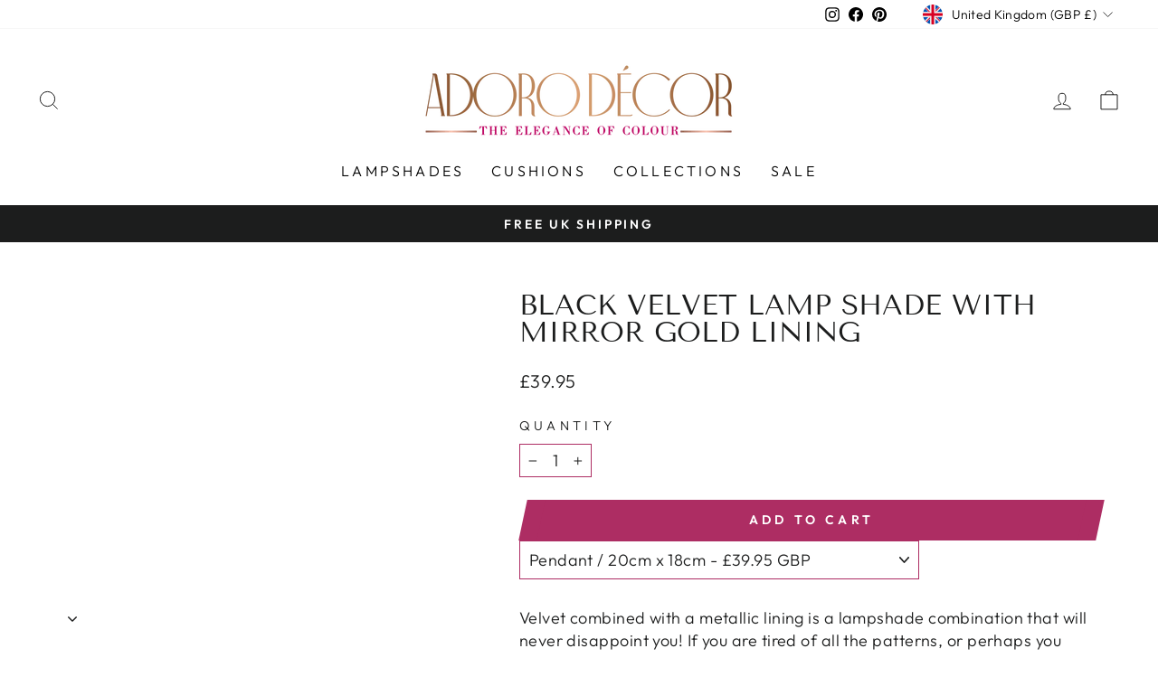

--- FILE ---
content_type: text/javascript
request_url: https://cdn.shopify.com/extensions/44e59ba3-3593-4038-a2b4-d842ebe93518/theme-blocks-plus-by-sktch-io-1/assets/app.js
body_size: 12897
content:
(()=>{var t={924:(t,e,r)=>{"use strict";var n=r(210),o=r(559),a=o(n("String.prototype.indexOf"));t.exports=function(t,e){var r=n(t,!!e);return"function"==typeof r&&a(t,".prototype.")>-1?o(r):r}},559:(t,e,r)=>{"use strict";var n=r(612),o=r(210),a=o("%Function.prototype.apply%"),i=o("%Function.prototype.call%"),s=o("%Reflect.apply%",!0)||n.call(i,a),c=o("%Object.getOwnPropertyDescriptor%",!0),p=o("%Object.defineProperty%",!0),l=o("%Math.max%");if(p)try{p({},"a",{value:1})}catch(t){p=null}t.exports=function(t){var e=s(n,i,arguments);if(c&&p){var r=c(e,"length");r.configurable&&p(e,"length",{value:1+l(0,t.length-(arguments.length-1))})}return e};var u=function(){return s(n,a,arguments)};p?p(t.exports,"apply",{value:u}):t.exports.apply=u},648:t=>{"use strict";var e="Function.prototype.bind called on incompatible ",r=Array.prototype.slice,n=Object.prototype.toString,o="[object Function]";t.exports=function(t){var a=this;if("function"!=typeof a||n.call(a)!==o)throw new TypeError(e+a);for(var i,s=r.call(arguments,1),c=function(){if(this instanceof i){var e=a.apply(this,s.concat(r.call(arguments)));return Object(e)===e?e:this}return a.apply(t,s.concat(r.call(arguments)))},p=Math.max(0,a.length-s.length),l=[],u=0;u<p;u++)l.push("$"+u);if(i=Function("binder","return function ("+l.join(",")+"){ return binder.apply(this,arguments); }")(c),a.prototype){var f=function(){};f.prototype=a.prototype,i.prototype=new f,f.prototype=null}return i}},612:(t,e,r)=>{"use strict";var n=r(648);t.exports=Function.prototype.bind||n},210:(t,e,r)=>{"use strict";var n,o=SyntaxError,a=Function,i=TypeError,s=function(t){try{return a('"use strict"; return ('+t+").constructor;")()}catch(t){}},c=Object.getOwnPropertyDescriptor;if(c)try{c({},"")}catch(t){c=null}var p=function(){throw new i},l=c?function(){try{return p}catch(t){try{return c(arguments,"callee").get}catch(t){return p}}}():p,u=r(405)(),f=Object.getPrototypeOf||function(t){return t.__proto__},y={},h="undefined"==typeof Uint8Array?n:f(Uint8Array),d={"%AggregateError%":"undefined"==typeof AggregateError?n:AggregateError,"%Array%":Array,"%ArrayBuffer%":"undefined"==typeof ArrayBuffer?n:ArrayBuffer,"%ArrayIteratorPrototype%":u?f([][Symbol.iterator]()):n,"%AsyncFromSyncIteratorPrototype%":n,"%AsyncFunction%":y,"%AsyncGenerator%":y,"%AsyncGeneratorFunction%":y,"%AsyncIteratorPrototype%":y,"%Atomics%":"undefined"==typeof Atomics?n:Atomics,"%BigInt%":"undefined"==typeof BigInt?n:BigInt,"%Boolean%":Boolean,"%DataView%":"undefined"==typeof DataView?n:DataView,"%Date%":Date,"%decodeURI%":decodeURI,"%decodeURIComponent%":decodeURIComponent,"%encodeURI%":encodeURI,"%encodeURIComponent%":encodeURIComponent,"%Error%":Error,"%eval%":eval,"%EvalError%":EvalError,"%Float32Array%":"undefined"==typeof Float32Array?n:Float32Array,"%Float64Array%":"undefined"==typeof Float64Array?n:Float64Array,"%FinalizationRegistry%":"undefined"==typeof FinalizationRegistry?n:FinalizationRegistry,"%Function%":a,"%GeneratorFunction%":y,"%Int8Array%":"undefined"==typeof Int8Array?n:Int8Array,"%Int16Array%":"undefined"==typeof Int16Array?n:Int16Array,"%Int32Array%":"undefined"==typeof Int32Array?n:Int32Array,"%isFinite%":isFinite,"%isNaN%":isNaN,"%IteratorPrototype%":u?f(f([][Symbol.iterator]())):n,"%JSON%":"object"==typeof JSON?JSON:n,"%Map%":"undefined"==typeof Map?n:Map,"%MapIteratorPrototype%":"undefined"!=typeof Map&&u?f((new Map)[Symbol.iterator]()):n,"%Math%":Math,"%Number%":Number,"%Object%":Object,"%parseFloat%":parseFloat,"%parseInt%":parseInt,"%Promise%":"undefined"==typeof Promise?n:Promise,"%Proxy%":"undefined"==typeof Proxy?n:Proxy,"%RangeError%":RangeError,"%ReferenceError%":ReferenceError,"%Reflect%":"undefined"==typeof Reflect?n:Reflect,"%RegExp%":RegExp,"%Set%":"undefined"==typeof Set?n:Set,"%SetIteratorPrototype%":"undefined"!=typeof Set&&u?f((new Set)[Symbol.iterator]()):n,"%SharedArrayBuffer%":"undefined"==typeof SharedArrayBuffer?n:SharedArrayBuffer,"%String%":String,"%StringIteratorPrototype%":u?f(""[Symbol.iterator]()):n,"%Symbol%":u?Symbol:n,"%SyntaxError%":o,"%ThrowTypeError%":l,"%TypedArray%":h,"%TypeError%":i,"%Uint8Array%":"undefined"==typeof Uint8Array?n:Uint8Array,"%Uint8ClampedArray%":"undefined"==typeof Uint8ClampedArray?n:Uint8ClampedArray,"%Uint16Array%":"undefined"==typeof Uint16Array?n:Uint16Array,"%Uint32Array%":"undefined"==typeof Uint32Array?n:Uint32Array,"%URIError%":URIError,"%WeakMap%":"undefined"==typeof WeakMap?n:WeakMap,"%WeakRef%":"undefined"==typeof WeakRef?n:WeakRef,"%WeakSet%":"undefined"==typeof WeakSet?n:WeakSet},m=function t(e){var r;if("%AsyncFunction%"===e)r=s("async function () {}");else if("%GeneratorFunction%"===e)r=s("function* () {}");else if("%AsyncGeneratorFunction%"===e)r=s("async function* () {}");else if("%AsyncGenerator%"===e){var n=t("%AsyncGeneratorFunction%");n&&(r=n.prototype)}else if("%AsyncIteratorPrototype%"===e){var o=t("%AsyncGenerator%");o&&(r=f(o.prototype))}return d[e]=r,r},b={"%ArrayBufferPrototype%":["ArrayBuffer","prototype"],"%ArrayPrototype%":["Array","prototype"],"%ArrayProto_entries%":["Array","prototype","entries"],"%ArrayProto_forEach%":["Array","prototype","forEach"],"%ArrayProto_keys%":["Array","prototype","keys"],"%ArrayProto_values%":["Array","prototype","values"],"%AsyncFunctionPrototype%":["AsyncFunction","prototype"],"%AsyncGenerator%":["AsyncGeneratorFunction","prototype"],"%AsyncGeneratorPrototype%":["AsyncGeneratorFunction","prototype","prototype"],"%BooleanPrototype%":["Boolean","prototype"],"%DataViewPrototype%":["DataView","prototype"],"%DatePrototype%":["Date","prototype"],"%ErrorPrototype%":["Error","prototype"],"%EvalErrorPrototype%":["EvalError","prototype"],"%Float32ArrayPrototype%":["Float32Array","prototype"],"%Float64ArrayPrototype%":["Float64Array","prototype"],"%FunctionPrototype%":["Function","prototype"],"%Generator%":["GeneratorFunction","prototype"],"%GeneratorPrototype%":["GeneratorFunction","prototype","prototype"],"%Int8ArrayPrototype%":["Int8Array","prototype"],"%Int16ArrayPrototype%":["Int16Array","prototype"],"%Int32ArrayPrototype%":["Int32Array","prototype"],"%JSONParse%":["JSON","parse"],"%JSONStringify%":["JSON","stringify"],"%MapPrototype%":["Map","prototype"],"%NumberPrototype%":["Number","prototype"],"%ObjectPrototype%":["Object","prototype"],"%ObjProto_toString%":["Object","prototype","toString"],"%ObjProto_valueOf%":["Object","prototype","valueOf"],"%PromisePrototype%":["Promise","prototype"],"%PromiseProto_then%":["Promise","prototype","then"],"%Promise_all%":["Promise","all"],"%Promise_reject%":["Promise","reject"],"%Promise_resolve%":["Promise","resolve"],"%RangeErrorPrototype%":["RangeError","prototype"],"%ReferenceErrorPrototype%":["ReferenceError","prototype"],"%RegExpPrototype%":["RegExp","prototype"],"%SetPrototype%":["Set","prototype"],"%SharedArrayBufferPrototype%":["SharedArrayBuffer","prototype"],"%StringPrototype%":["String","prototype"],"%SymbolPrototype%":["Symbol","prototype"],"%SyntaxErrorPrototype%":["SyntaxError","prototype"],"%TypedArrayPrototype%":["TypedArray","prototype"],"%TypeErrorPrototype%":["TypeError","prototype"],"%Uint8ArrayPrototype%":["Uint8Array","prototype"],"%Uint8ClampedArrayPrototype%":["Uint8ClampedArray","prototype"],"%Uint16ArrayPrototype%":["Uint16Array","prototype"],"%Uint32ArrayPrototype%":["Uint32Array","prototype"],"%URIErrorPrototype%":["URIError","prototype"],"%WeakMapPrototype%":["WeakMap","prototype"],"%WeakSetPrototype%":["WeakSet","prototype"]},g=r(612),v=r(642),S=g.call(Function.call,Array.prototype.concat),w=g.call(Function.apply,Array.prototype.splice),j=g.call(Function.call,String.prototype.replace),A=g.call(Function.call,String.prototype.slice),E=/[^%.[\]]+|\[(?:(-?\d+(?:\.\d+)?)|(["'])((?:(?!\2)[^\\]|\\.)*?)\2)\]|(?=(?:\.|\[\])(?:\.|\[\]|%$))/g,O=/\\(\\)?/g,P=function(t){var e=A(t,0,1),r=A(t,-1);if("%"===e&&"%"!==r)throw new o("invalid intrinsic syntax, expected closing `%`");if("%"===r&&"%"!==e)throw new o("invalid intrinsic syntax, expected opening `%`");var n=[];return j(t,E,(function(t,e,r,o){n[n.length]=r?j(o,O,"$1"):e||t})),n},x=function(t,e){var r,n=t;if(v(b,n)&&(n="%"+(r=b[n])[0]+"%"),v(d,n)){var a=d[n];if(a===y&&(a=m(n)),void 0===a&&!e)throw new i("intrinsic "+t+" exists, but is not available. Please file an issue!");return{alias:r,name:n,value:a}}throw new o("intrinsic "+t+" does not exist!")};t.exports=function(t,e){if("string"!=typeof t||0===t.length)throw new i("intrinsic name must be a non-empty string");if(arguments.length>1&&"boolean"!=typeof e)throw new i('"allowMissing" argument must be a boolean');var r=P(t),n=r.length>0?r[0]:"",a=x("%"+n+"%",e),s=a.name,p=a.value,l=!1,u=a.alias;u&&(n=u[0],w(r,S([0,1],u)));for(var f=1,y=!0;f<r.length;f+=1){var h=r[f],m=A(h,0,1),b=A(h,-1);if(('"'===m||"'"===m||"`"===m||'"'===b||"'"===b||"`"===b)&&m!==b)throw new o("property names with quotes must have matching quotes");if("constructor"!==h&&y||(l=!0),v(d,s="%"+(n+="."+h)+"%"))p=d[s];else if(null!=p){if(!(h in p)){if(!e)throw new i("base intrinsic for "+t+" exists, but the property is not available.");return}if(c&&f+1>=r.length){var g=c(p,h);p=(y=!!g)&&"get"in g&&!("originalValue"in g.get)?g.get:p[h]}else y=v(p,h),p=p[h];y&&!l&&(d[s]=p)}}return p}},405:(t,e,r)=>{"use strict";var n="undefined"!=typeof Symbol&&Symbol,o=r(419);t.exports=function(){return"function"==typeof n&&"function"==typeof Symbol&&"symbol"==typeof n("foo")&&"symbol"==typeof Symbol("bar")&&o()}},419:t=>{"use strict";t.exports=function(){if("function"!=typeof Symbol||"function"!=typeof Object.getOwnPropertySymbols)return!1;if("symbol"==typeof Symbol.iterator)return!0;var t={},e=Symbol("test"),r=Object(e);if("string"==typeof e)return!1;if("[object Symbol]"!==Object.prototype.toString.call(e))return!1;if("[object Symbol]"!==Object.prototype.toString.call(r))return!1;for(e in t[e]=42,t)return!1;if("function"==typeof Object.keys&&0!==Object.keys(t).length)return!1;if("function"==typeof Object.getOwnPropertyNames&&0!==Object.getOwnPropertyNames(t).length)return!1;var n=Object.getOwnPropertySymbols(t);if(1!==n.length||n[0]!==e)return!1;if(!Object.prototype.propertyIsEnumerable.call(t,e))return!1;if("function"==typeof Object.getOwnPropertyDescriptor){var o=Object.getOwnPropertyDescriptor(t,e);if(42!==o.value||!0!==o.enumerable)return!1}return!0}},642:(t,e,r)=>{"use strict";var n=r(612);t.exports=n.call(Function.call,Object.prototype.hasOwnProperty)},631:(t,e,r)=>{var n="function"==typeof Map&&Map.prototype,o=Object.getOwnPropertyDescriptor&&n?Object.getOwnPropertyDescriptor(Map.prototype,"size"):null,a=n&&o&&"function"==typeof o.get?o.get:null,i=n&&Map.prototype.forEach,s="function"==typeof Set&&Set.prototype,c=Object.getOwnPropertyDescriptor&&s?Object.getOwnPropertyDescriptor(Set.prototype,"size"):null,p=s&&c&&"function"==typeof c.get?c.get:null,l=s&&Set.prototype.forEach,u="function"==typeof WeakMap&&WeakMap.prototype?WeakMap.prototype.has:null,f="function"==typeof WeakSet&&WeakSet.prototype?WeakSet.prototype.has:null,y="function"==typeof WeakRef&&WeakRef.prototype?WeakRef.prototype.deref:null,h=Boolean.prototype.valueOf,d=Object.prototype.toString,m=Function.prototype.toString,b=String.prototype.match,g="function"==typeof BigInt?BigInt.prototype.valueOf:null,v=Object.getOwnPropertySymbols,S="function"==typeof Symbol&&"symbol"==typeof Symbol.iterator?Symbol.prototype.toString:null,w="function"==typeof Symbol&&"object"==typeof Symbol.iterator,j=Object.prototype.propertyIsEnumerable,A=("function"==typeof Reflect?Reflect.getPrototypeOf:Object.getPrototypeOf)||([].__proto__===Array.prototype?function(t){return t.__proto__}:null),E=r(654).custom,O=E&&N(E)?E:null,P="function"==typeof Symbol&&void 0!==Symbol.toStringTag?Symbol.toStringTag:null;function x(t,e,r){var n="double"===(r.quoteStyle||e)?'"':"'";return n+t+n}function k(t){return String(t).replace(/"/g,"&quot;")}function C(t){return!("[object Array]"!==R(t)||P&&"object"==typeof t&&P in t)}function N(t){if(w)return t&&"object"==typeof t&&t instanceof Symbol;if("symbol"==typeof t)return!0;if(!t||"object"!=typeof t||!S)return!1;try{return S.call(t),!0}catch(t){}return!1}t.exports=function t(e,r,n,o){var s=r||{};if(M(s,"quoteStyle")&&"single"!==s.quoteStyle&&"double"!==s.quoteStyle)throw new TypeError('option "quoteStyle" must be "single" or "double"');if(M(s,"maxStringLength")&&("number"==typeof s.maxStringLength?s.maxStringLength<0&&s.maxStringLength!==1/0:null!==s.maxStringLength))throw new TypeError('option "maxStringLength", if provided, must be a positive integer, Infinity, or `null`');var c=!M(s,"customInspect")||s.customInspect;if("boolean"!=typeof c&&"symbol"!==c)throw new TypeError("option \"customInspect\", if provided, must be `true`, `false`, or `'symbol'`");if(M(s,"indent")&&null!==s.indent&&"\t"!==s.indent&&!(parseInt(s.indent,10)===s.indent&&s.indent>0))throw new TypeError('options "indent" must be "\\t", an integer > 0, or `null`');if(void 0===e)return"undefined";if(null===e)return"null";if("boolean"==typeof e)return e?"true":"false";if("string"==typeof e)return T(e,s);if("number"==typeof e)return 0===e?1/0/e>0?"0":"-0":String(e);if("bigint"==typeof e)return String(e)+"n";var d=void 0===s.depth?5:s.depth;if(void 0===n&&(n=0),n>=d&&d>0&&"object"==typeof e)return C(e)?"[Array]":"[Object]";var v,j=function(t,e){var r;if("\t"===t.indent)r="\t";else{if(!("number"==typeof t.indent&&t.indent>0))return null;r=Array(t.indent+1).join(" ")}return{base:r,prev:Array(e+1).join(r)}}(s,n);if(void 0===o)o=[];else if(F(o,e)>=0)return"[Circular]";function E(e,r,a){if(r&&(o=o.slice()).push(r),a){var i={depth:s.depth};return M(s,"quoteStyle")&&(i.quoteStyle=s.quoteStyle),t(e,i,n+1,o)}return t(e,s,n+1,o)}if("function"==typeof e){var I=function(t){if(t.name)return t.name;var e=b.call(m.call(t),/^function\s*([\w$]+)/);return e?e[1]:null}(e),D=_(e,E);return"[Function"+(I?": "+I:" (anonymous)")+"]"+(D.length>0?" { "+D.join(", ")+" }":"")}if(N(e)){var q=w?String(e).replace(/^(Symbol\(.*\))_[^)]*$/,"$1"):S.call(e);return"object"!=typeof e||w?q:L(q)}if((v=e)&&"object"==typeof v&&("undefined"!=typeof HTMLElement&&v instanceof HTMLElement||"string"==typeof v.nodeName&&"function"==typeof v.getAttribute)){for(var G="<"+String(e.nodeName).toLowerCase(),H=e.attributes||[],$=0;$<H.length;$++)G+=" "+H[$].name+"="+x(k(H[$].value),"double",s);return G+=">",e.childNodes&&e.childNodes.length&&(G+="..."),G+"</"+String(e.nodeName).toLowerCase()+">"}if(C(e)){if(0===e.length)return"[]";var z=_(e,E);return j&&!function(t){for(var e=0;e<t.length;e++)if(F(t[e],"\n")>=0)return!1;return!0}(z)?"["+W(z,j)+"]":"[ "+z.join(", ")+" ]"}if(function(t){return!("[object Error]"!==R(t)||P&&"object"==typeof t&&P in t)}(e)){var V=_(e,E);return 0===V.length?"["+String(e)+"]":"{ ["+String(e)+"] "+V.join(", ")+" }"}if("object"==typeof e&&c){if(O&&"function"==typeof e[O])return e[O]();if("symbol"!==c&&"function"==typeof e.inspect)return e.inspect()}if(function(t){if(!a||!t||"object"!=typeof t)return!1;try{a.call(t);try{p.call(t)}catch(t){return!0}return t instanceof Map}catch(t){}return!1}(e)){var Q=[];return i.call(e,(function(t,r){Q.push(E(r,e,!0)+" => "+E(t,e))})),B("Map",a.call(e),Q,j)}if(function(t){if(!p||!t||"object"!=typeof t)return!1;try{p.call(t);try{a.call(t)}catch(t){return!0}return t instanceof Set}catch(t){}return!1}(e)){var J=[];return l.call(e,(function(t){J.push(E(t,e))})),B("Set",p.call(e),J,j)}if(function(t){if(!u||!t||"object"!=typeof t)return!1;try{u.call(t,u);try{f.call(t,f)}catch(t){return!0}return t instanceof WeakMap}catch(t){}return!1}(e))return U("WeakMap");if(function(t){if(!f||!t||"object"!=typeof t)return!1;try{f.call(t,f);try{u.call(t,u)}catch(t){return!0}return t instanceof WeakSet}catch(t){}return!1}(e))return U("WeakSet");if(function(t){if(!y||!t||"object"!=typeof t)return!1;try{return y.call(t),!0}catch(t){}return!1}(e))return U("WeakRef");if(function(t){return!("[object Number]"!==R(t)||P&&"object"==typeof t&&P in t)}(e))return L(E(Number(e)));if(function(t){if(!t||"object"!=typeof t||!g)return!1;try{return g.call(t),!0}catch(t){}return!1}(e))return L(E(g.call(e)));if(function(t){return!("[object Boolean]"!==R(t)||P&&"object"==typeof t&&P in t)}(e))return L(h.call(e));if(function(t){return!("[object String]"!==R(t)||P&&"object"==typeof t&&P in t)}(e))return L(E(String(e)));if(!function(t){return!("[object Date]"!==R(t)||P&&"object"==typeof t&&P in t)}(e)&&!function(t){return!("[object RegExp]"!==R(t)||P&&"object"==typeof t&&P in t)}(e)){var Z=_(e,E),X=A?A(e)===Object.prototype:e instanceof Object||e.constructor===Object,Y=e instanceof Object?"":"null prototype",K=!X&&P&&Object(e)===e&&P in e?R(e).slice(8,-1):Y?"Object":"",tt=(X||"function"!=typeof e.constructor?"":e.constructor.name?e.constructor.name+" ":"")+(K||Y?"["+[].concat(K||[],Y||[]).join(": ")+"] ":"");return 0===Z.length?tt+"{}":j?tt+"{"+W(Z,j)+"}":tt+"{ "+Z.join(", ")+" }"}return String(e)};var I=Object.prototype.hasOwnProperty||function(t){return t in this};function M(t,e){return I.call(t,e)}function R(t){return d.call(t)}function F(t,e){if(t.indexOf)return t.indexOf(e);for(var r=0,n=t.length;r<n;r++)if(t[r]===e)return r;return-1}function T(t,e){if(t.length>e.maxStringLength){var r=t.length-e.maxStringLength,n="... "+r+" more character"+(r>1?"s":"");return T(t.slice(0,e.maxStringLength),e)+n}return x(t.replace(/(['\\])/g,"\\$1").replace(/[\x00-\x1f]/g,D),"single",e)}function D(t){var e=t.charCodeAt(0),r={8:"b",9:"t",10:"n",12:"f",13:"r"}[e];return r?"\\"+r:"\\x"+(e<16?"0":"")+e.toString(16).toUpperCase()}function L(t){return"Object("+t+")"}function U(t){return t+" { ? }"}function B(t,e,r,n){return t+" ("+e+") {"+(n?W(r,n):r.join(", "))+"}"}function W(t,e){if(0===t.length)return"";var r="\n"+e.prev+e.base;return r+t.join(","+r)+"\n"+e.prev}function _(t,e){var r=C(t),n=[];if(r){n.length=t.length;for(var o=0;o<t.length;o++)n[o]=M(t,o)?e(t[o],t):""}var a,i="function"==typeof v?v(t):[];if(w){a={};for(var s=0;s<i.length;s++)a["$"+i[s]]=i[s]}for(var c in t)M(t,c)&&(r&&String(Number(c))===c&&c<t.length||w&&a["$"+c]instanceof Symbol||(/[^\w$]/.test(c)?n.push(e(c,t)+": "+e(t[c],t)):n.push(c+": "+e(t[c],t))));if("function"==typeof v)for(var p=0;p<i.length;p++)j.call(t,i[p])&&n.push("["+e(i[p])+"]: "+e(t[i[p]],t));return n}},798:t=>{"use strict";var e=String.prototype.replace,r=/%20/g,n="RFC3986";t.exports={default:n,formatters:{RFC1738:function(t){return e.call(t,r,"+")},RFC3986:function(t){return String(t)}},RFC1738:"RFC1738",RFC3986:n}},129:(t,e,r)=>{"use strict";var n=r(261),o=r(235),a=r(798);t.exports={formats:a,parse:o,stringify:n}},235:(t,e,r)=>{"use strict";var n=r(769),o=Object.prototype.hasOwnProperty,a=Array.isArray,i={allowDots:!1,allowPrototypes:!1,allowSparse:!1,arrayLimit:20,charset:"utf-8",charsetSentinel:!1,comma:!1,decoder:n.decode,delimiter:"&",depth:5,ignoreQueryPrefix:!1,interpretNumericEntities:!1,parameterLimit:1e3,parseArrays:!0,plainObjects:!1,strictNullHandling:!1},s=function(t){return t.replace(/&#(\d+);/g,(function(t,e){return String.fromCharCode(parseInt(e,10))}))},c=function(t,e){return t&&"string"==typeof t&&e.comma&&t.indexOf(",")>-1?t.split(","):t},p=function(t,e,r,n){if(t){var a=r.allowDots?t.replace(/\.([^.[]+)/g,"[$1]"):t,i=/(\[[^[\]]*])/g,s=r.depth>0&&/(\[[^[\]]*])/.exec(a),p=s?a.slice(0,s.index):a,l=[];if(p){if(!r.plainObjects&&o.call(Object.prototype,p)&&!r.allowPrototypes)return;l.push(p)}for(var u=0;r.depth>0&&null!==(s=i.exec(a))&&u<r.depth;){if(u+=1,!r.plainObjects&&o.call(Object.prototype,s[1].slice(1,-1))&&!r.allowPrototypes)return;l.push(s[1])}return s&&l.push("["+a.slice(s.index)+"]"),function(t,e,r,n){for(var o=n?e:c(e,r),a=t.length-1;a>=0;--a){var i,s=t[a];if("[]"===s&&r.parseArrays)i=[].concat(o);else{i=r.plainObjects?Object.create(null):{};var p="["===s.charAt(0)&&"]"===s.charAt(s.length-1)?s.slice(1,-1):s,l=parseInt(p,10);r.parseArrays||""!==p?!isNaN(l)&&s!==p&&String(l)===p&&l>=0&&r.parseArrays&&l<=r.arrayLimit?(i=[])[l]=o:i[p]=o:i={0:o}}o=i}return o}(l,e,r,n)}};t.exports=function(t,e){var r=function(t){if(!t)return i;if(null!==t.decoder&&void 0!==t.decoder&&"function"!=typeof t.decoder)throw new TypeError("Decoder has to be a function.");if(void 0!==t.charset&&"utf-8"!==t.charset&&"iso-8859-1"!==t.charset)throw new TypeError("The charset option must be either utf-8, iso-8859-1, or undefined");var e=void 0===t.charset?i.charset:t.charset;return{allowDots:void 0===t.allowDots?i.allowDots:!!t.allowDots,allowPrototypes:"boolean"==typeof t.allowPrototypes?t.allowPrototypes:i.allowPrototypes,allowSparse:"boolean"==typeof t.allowSparse?t.allowSparse:i.allowSparse,arrayLimit:"number"==typeof t.arrayLimit?t.arrayLimit:i.arrayLimit,charset:e,charsetSentinel:"boolean"==typeof t.charsetSentinel?t.charsetSentinel:i.charsetSentinel,comma:"boolean"==typeof t.comma?t.comma:i.comma,decoder:"function"==typeof t.decoder?t.decoder:i.decoder,delimiter:"string"==typeof t.delimiter||n.isRegExp(t.delimiter)?t.delimiter:i.delimiter,depth:"number"==typeof t.depth||!1===t.depth?+t.depth:i.depth,ignoreQueryPrefix:!0===t.ignoreQueryPrefix,interpretNumericEntities:"boolean"==typeof t.interpretNumericEntities?t.interpretNumericEntities:i.interpretNumericEntities,parameterLimit:"number"==typeof t.parameterLimit?t.parameterLimit:i.parameterLimit,parseArrays:!1!==t.parseArrays,plainObjects:"boolean"==typeof t.plainObjects?t.plainObjects:i.plainObjects,strictNullHandling:"boolean"==typeof t.strictNullHandling?t.strictNullHandling:i.strictNullHandling}}(e);if(""===t||null==t)return r.plainObjects?Object.create(null):{};for(var l="string"==typeof t?function(t,e){var r,p={},l=e.ignoreQueryPrefix?t.replace(/^\?/,""):t,u=e.parameterLimit===1/0?void 0:e.parameterLimit,f=l.split(e.delimiter,u),y=-1,h=e.charset;if(e.charsetSentinel)for(r=0;r<f.length;++r)0===f[r].indexOf("utf8=")&&("utf8=%E2%9C%93"===f[r]?h="utf-8":"utf8=%26%2310003%3B"===f[r]&&(h="iso-8859-1"),y=r,r=f.length);for(r=0;r<f.length;++r)if(r!==y){var d,m,b=f[r],g=b.indexOf("]="),v=-1===g?b.indexOf("="):g+1;-1===v?(d=e.decoder(b,i.decoder,h,"key"),m=e.strictNullHandling?null:""):(d=e.decoder(b.slice(0,v),i.decoder,h,"key"),m=n.maybeMap(c(b.slice(v+1),e),(function(t){return e.decoder(t,i.decoder,h,"value")}))),m&&e.interpretNumericEntities&&"iso-8859-1"===h&&(m=s(m)),b.indexOf("[]=")>-1&&(m=a(m)?[m]:m),o.call(p,d)?p[d]=n.combine(p[d],m):p[d]=m}return p}(t,r):t,u=r.plainObjects?Object.create(null):{},f=Object.keys(l),y=0;y<f.length;++y){var h=f[y],d=p(h,l[h],r,"string"==typeof t);u=n.merge(u,d,r)}return!0===r.allowSparse?u:n.compact(u)}},261:(t,e,r)=>{"use strict";var n=r(478),o=r(769),a=r(798),i=Object.prototype.hasOwnProperty,s={brackets:function(t){return t+"[]"},comma:"comma",indices:function(t,e){return t+"["+e+"]"},repeat:function(t){return t}},c=Array.isArray,p=Array.prototype.push,l=function(t,e){p.apply(t,c(e)?e:[e])},u=Date.prototype.toISOString,f=a.default,y={addQueryPrefix:!1,allowDots:!1,charset:"utf-8",charsetSentinel:!1,delimiter:"&",encode:!0,encoder:o.encode,encodeValuesOnly:!1,format:f,formatter:a.formatters[f],indices:!1,serializeDate:function(t){return u.call(t)},skipNulls:!1,strictNullHandling:!1},h=function t(e,r,a,i,s,p,u,f,h,d,m,b,g,v,S){var w,j=e;if(S.has(e))throw new RangeError("Cyclic object value");if("function"==typeof u?j=u(r,j):j instanceof Date?j=d(j):"comma"===a&&c(j)&&(j=o.maybeMap(j,(function(t){return t instanceof Date?d(t):t}))),null===j){if(i)return p&&!g?p(r,y.encoder,v,"key",m):r;j=""}if("string"==typeof(w=j)||"number"==typeof w||"boolean"==typeof w||"symbol"==typeof w||"bigint"==typeof w||o.isBuffer(j))return p?[b(g?r:p(r,y.encoder,v,"key",m))+"="+b(p(j,y.encoder,v,"value",m))]:[b(r)+"="+b(String(j))];var A,E=[];if(void 0===j)return E;if("comma"===a&&c(j))A=[{value:j.length>0?j.join(",")||null:void 0}];else if(c(u))A=u;else{var O=Object.keys(j);A=f?O.sort(f):O}for(var P=0;P<A.length;++P){var x=A[P],k="object"==typeof x&&void 0!==x.value?x.value:j[x];if(!s||null!==k){var C=c(j)?"function"==typeof a?a(r,x):r:r+(h?"."+x:"["+x+"]");S.set(e,!0);var N=n();l(E,t(k,C,a,i,s,p,u,f,h,d,m,b,g,v,N))}}return E};t.exports=function(t,e){var r,o=t,p=function(t){if(!t)return y;if(null!==t.encoder&&void 0!==t.encoder&&"function"!=typeof t.encoder)throw new TypeError("Encoder has to be a function.");var e=t.charset||y.charset;if(void 0!==t.charset&&"utf-8"!==t.charset&&"iso-8859-1"!==t.charset)throw new TypeError("The charset option must be either utf-8, iso-8859-1, or undefined");var r=a.default;if(void 0!==t.format){if(!i.call(a.formatters,t.format))throw new TypeError("Unknown format option provided.");r=t.format}var n=a.formatters[r],o=y.filter;return("function"==typeof t.filter||c(t.filter))&&(o=t.filter),{addQueryPrefix:"boolean"==typeof t.addQueryPrefix?t.addQueryPrefix:y.addQueryPrefix,allowDots:void 0===t.allowDots?y.allowDots:!!t.allowDots,charset:e,charsetSentinel:"boolean"==typeof t.charsetSentinel?t.charsetSentinel:y.charsetSentinel,delimiter:void 0===t.delimiter?y.delimiter:t.delimiter,encode:"boolean"==typeof t.encode?t.encode:y.encode,encoder:"function"==typeof t.encoder?t.encoder:y.encoder,encodeValuesOnly:"boolean"==typeof t.encodeValuesOnly?t.encodeValuesOnly:y.encodeValuesOnly,filter:o,format:r,formatter:n,serializeDate:"function"==typeof t.serializeDate?t.serializeDate:y.serializeDate,skipNulls:"boolean"==typeof t.skipNulls?t.skipNulls:y.skipNulls,sort:"function"==typeof t.sort?t.sort:null,strictNullHandling:"boolean"==typeof t.strictNullHandling?t.strictNullHandling:y.strictNullHandling}}(e);"function"==typeof p.filter?o=(0,p.filter)("",o):c(p.filter)&&(r=p.filter);var u,f=[];if("object"!=typeof o||null===o)return"";u=e&&e.arrayFormat in s?e.arrayFormat:e&&"indices"in e?e.indices?"indices":"repeat":"indices";var d=s[u];r||(r=Object.keys(o)),p.sort&&r.sort(p.sort);for(var m=n(),b=0;b<r.length;++b){var g=r[b];p.skipNulls&&null===o[g]||l(f,h(o[g],g,d,p.strictNullHandling,p.skipNulls,p.encode?p.encoder:null,p.filter,p.sort,p.allowDots,p.serializeDate,p.format,p.formatter,p.encodeValuesOnly,p.charset,m))}var v=f.join(p.delimiter),S=!0===p.addQueryPrefix?"?":"";return p.charsetSentinel&&("iso-8859-1"===p.charset?S+="utf8=%26%2310003%3B&":S+="utf8=%E2%9C%93&"),v.length>0?S+v:""}},769:(t,e,r)=>{"use strict";var n=r(798),o=Object.prototype.hasOwnProperty,a=Array.isArray,i=function(){for(var t=[],e=0;e<256;++e)t.push("%"+((e<16?"0":"")+e.toString(16)).toUpperCase());return t}(),s=function(t,e){for(var r=e&&e.plainObjects?Object.create(null):{},n=0;n<t.length;++n)void 0!==t[n]&&(r[n]=t[n]);return r};t.exports={arrayToObject:s,assign:function(t,e){return Object.keys(e).reduce((function(t,r){return t[r]=e[r],t}),t)},combine:function(t,e){return[].concat(t,e)},compact:function(t){for(var e=[{obj:{o:t},prop:"o"}],r=[],n=0;n<e.length;++n)for(var o=e[n],i=o.obj[o.prop],s=Object.keys(i),c=0;c<s.length;++c){var p=s[c],l=i[p];"object"==typeof l&&null!==l&&-1===r.indexOf(l)&&(e.push({obj:i,prop:p}),r.push(l))}return function(t){for(;t.length>1;){var e=t.pop(),r=e.obj[e.prop];if(a(r)){for(var n=[],o=0;o<r.length;++o)void 0!==r[o]&&n.push(r[o]);e.obj[e.prop]=n}}}(e),t},decode:function(t,e,r){var n=t.replace(/\+/g," ");if("iso-8859-1"===r)return n.replace(/%[0-9a-f]{2}/gi,unescape);try{return decodeURIComponent(n)}catch(t){return n}},encode:function(t,e,r,o,a){if(0===t.length)return t;var s=t;if("symbol"==typeof t?s=Symbol.prototype.toString.call(t):"string"!=typeof t&&(s=String(t)),"iso-8859-1"===r)return escape(s).replace(/%u[0-9a-f]{4}/gi,(function(t){return"%26%23"+parseInt(t.slice(2),16)+"%3B"}));for(var c="",p=0;p<s.length;++p){var l=s.charCodeAt(p);45===l||46===l||95===l||126===l||l>=48&&l<=57||l>=65&&l<=90||l>=97&&l<=122||a===n.RFC1738&&(40===l||41===l)?c+=s.charAt(p):l<128?c+=i[l]:l<2048?c+=i[192|l>>6]+i[128|63&l]:l<55296||l>=57344?c+=i[224|l>>12]+i[128|l>>6&63]+i[128|63&l]:(p+=1,l=65536+((1023&l)<<10|1023&s.charCodeAt(p)),c+=i[240|l>>18]+i[128|l>>12&63]+i[128|l>>6&63]+i[128|63&l])}return c},isBuffer:function(t){return!(!t||"object"!=typeof t||!(t.constructor&&t.constructor.isBuffer&&t.constructor.isBuffer(t)))},isRegExp:function(t){return"[object RegExp]"===Object.prototype.toString.call(t)},maybeMap:function(t,e){if(a(t)){for(var r=[],n=0;n<t.length;n+=1)r.push(e(t[n]));return r}return e(t)},merge:function t(e,r,n){if(!r)return e;if("object"!=typeof r){if(a(e))e.push(r);else{if(!e||"object"!=typeof e)return[e,r];(n&&(n.plainObjects||n.allowPrototypes)||!o.call(Object.prototype,r))&&(e[r]=!0)}return e}if(!e||"object"!=typeof e)return[e].concat(r);var i=e;return a(e)&&!a(r)&&(i=s(e,n)),a(e)&&a(r)?(r.forEach((function(r,a){if(o.call(e,a)){var i=e[a];i&&"object"==typeof i&&r&&"object"==typeof r?e[a]=t(i,r,n):e.push(r)}else e[a]=r})),e):Object.keys(r).reduce((function(e,a){var i=r[a];return o.call(e,a)?e[a]=t(e[a],i,n):e[a]=i,e}),i)}}},478:(t,e,r)=>{"use strict";var n=r(210),o=r(924),a=r(631),i=n("%TypeError%"),s=n("%WeakMap%",!0),c=n("%Map%",!0),p=o("WeakMap.prototype.get",!0),l=o("WeakMap.prototype.set",!0),u=o("WeakMap.prototype.has",!0),f=o("Map.prototype.get",!0),y=o("Map.prototype.set",!0),h=o("Map.prototype.has",!0),d=function(t,e){for(var r,n=t;null!==(r=n.next);n=r)if(r.key===e)return n.next=r.next,r.next=t.next,t.next=r,r};t.exports=function(){var t,e,r,n={assert:function(t){if(!n.has(t))throw new i("Side channel does not contain "+a(t))},get:function(n){if(s&&n&&("object"==typeof n||"function"==typeof n)){if(t)return p(t,n)}else if(c){if(e)return f(e,n)}else if(r)return function(t,e){var r=d(t,e);return r&&r.value}(r,n)},has:function(n){if(s&&n&&("object"==typeof n||"function"==typeof n)){if(t)return u(t,n)}else if(c){if(e)return h(e,n)}else if(r)return function(t,e){return!!d(t,e)}(r,n);return!1},set:function(n,o){s&&n&&("object"==typeof n||"function"==typeof n)?(t||(t=new s),l(t,n,o)):c?(e||(e=new c),y(e,n,o)):(r||(r={key:{},next:null}),function(t,e,r){var n=d(t,e);n?n.value=r:t.next={key:e,next:t.next,value:r}}(r,n,o))}};return n}},957:(t,e,r)=>{"use strict";const n=t=>{if(t||(t=[]),"string"==typeof t)if("<"==(t=t.trim())[0])if(/^<(\w+)\s*\/?>(?:<\/\1>|)$/.test(t))t=[document.createElement(RegExp.$1)];else{var e=document.createElement("div");e.innerHTML=t,t=o.from(e.children)}else t=document.querySelectorAll(t);else if("function"==typeof t)return void("loading"===document.readyState?document.addEventListener("DOMContentLoaded",t):t());return t instanceof NodeList&&(t=o.from(t)),n.isArray(t)||(t=new o(t)),t instanceof o||(t=o.from(t)),t.filter((t=>t instanceof Node))};r(945)(n);class o extends Array{find(t){return this.map((e=>o.from(e.querySelectorAll(t)))).flat()}closest(t){return this.map((e=>e.closest(t))).filter((t=>t))}contains(t){return"string"==typeof t?this.find(t).length>0:-1!==this.findIndex((e=>e.contains(t)))}parents(t){var e=new o;for(let r of this)for(;r;)r=r.parentElement,!r||t&&!r.matches(t)||e.push(r);return e}parent(t){return this.map((t=>t.parentElement)).filter((e=>!t||e.is(t)))}children(t){return this.map((e=>Array.from(e.children).filter((e=>!t||e.matches(t))))).flat()}siblings(t){return this.map((e=>Array.from(e.parentNode.children).filter((r=>r!=e&&(!t||r.matches(t)))))).flat()}first(){return n(this[0])}last(){return n(this[this.length-1])}prev(t){return this.map((t=>t.previousElementSibling)).filter((e=>e&&(!t||e.matches(t))))}next(t){return this.map((t=>t.nextElementSibling)).filter((e=>e&&(!t||e.matches(t))))}prevAll(t){var e=new o;for(let r of this)for(;r;)r=r.previousElementSibling,!r||t&&!r.matches(t)||e.push(r);return e}nextAll(t){var e=new o;for(let r of this)for(;r;)r=r.nextElementSibling,!r||t&&!r.matches(t)||e.push(r);return e}attr(t,e){return void 0!==e?(this.forEach((r=>r.setAttribute(t,e))),this):this[0]&&this[0].getAttribute(t)}removeAttr(t){return this.forEach((e=>e.removeAttribute(t))),this}show(){return this.css("display",""),"none"==this.css("display")?this.css("display","block"):this}hide(){return this.css("display","none")}prop(t,e){return void 0!==e?(this.forEach((r=>r[t]=e)),this):this[0]&&this[0][t]}css(t,e,r){var o={};if("string"==typeof t){if(void 0===e){let e=0==t.indexOf("--")?t:t.replace(/([a-z])([A-Z])/g,(function(t,e,r){return e+"-"+r})).toLowerCase();if(0==this.length)return;return window.getComputedStyle(this[0]).getPropertyValue(e)}o={[t]:e}}else n.isObject(t)&&(o=t);for(let t in o){let e=0==t.indexOf("--")?t:t.replace(/([a-z])([A-Z])/g,(function(t,e,r){return e+"-"+r})).toLowerCase();for(let n of this)n.style.setProperty(e,o[t],r?"important":void 0)}return this}append(t){return this.forEach((e=>{var r=n(t);for(let t of r)e.appendChild(t)})),this}appendTo(t){return n(t).append(this),this}prepend(t){return this.forEach((e=>{var r=n(t).reverse();for(let t of r)e.insertBefore(t,e.firstChild)})),this}prependTo(t){return n(t).prepend(this),this}insertBefore(t){return n(t).before(this),this}before(t){return this.forEach((e=>{n(t).forEach((t=>{e.parentNode.insertBefore(t,e)}))})),this}insertAfter(t){return n(t).after(this),this}after(t){return this.forEach((e=>{n(t).reverse().forEach((t=>{var r=e.nextSibling;r?r.parentNode.insertBefore(t,r):e.parentNode.appendChild(t)}))})),this}wrap(t){return this.each((function(){n(t).eq(0).insertBefore(this).append(this)})),this}wrapInner(t){return this.forEach((e=>{var r=n(t).get(0);Array.from(e.childNodes).forEach((t=>r.appendChild(t))),e.appendChild(r)})),this}empty(){return this.forEach((t=>{for(;t.firstChild;)t.removeChild(t.firstChild)})),this}remove(t){this.forEach((t=>{t.parentNode.removeChild(t)}))}eq(t){return n(this[t])}index(){if(!this[0])return-1;var t=this[0];let e=0;for(;t.previousElementSibling;)e++,t=t.previousElementSibling;return e}html(t){return void 0!==t?(this.forEach((e=>e.innerHTML=t)),this):this[0]&&this[0].innerHTML}text(t){return void 0!==t?(this.forEach((e=>e.textContent=t)),this):this[0]&&this[0].textContent}val(t){return void 0!==t?(this.forEach((e=>e.value=t)),this):this[0]&&this[0].value}each(t){for(let e in this)if(!1===t.call(n(this[e]),this[e],e))break;return this}get(t){return null!=t?this[t]:Array.from(this)}addClass(t){return t.trim().split(" ").forEach((t=>{this.forEach((e=>e.classList.add(t)))})),this}removeClass(t){return t.trim().split(" ").forEach((t=>{this.forEach((e=>e.classList.remove(t)))})),this}toggleClass(t){return t.trim().split(" ").forEach((t=>{this.forEach((e=>e.classList.toggle(t)))})),this}hasClass(t){return this.some((e=>e.classList.contains(t)))}filter(t){return"string"==typeof t?o.from(this.get().filter((e=>e.matches(t)))):o.from(this.get().filter(((e,r)=>t.call(new o(e),e,r))))}is(t){return this.some((e=>e.matches(t)))}offset(){if(this[0]){var t=this[0].getBoundingClientRect();return{top:t.top+window.scrollY,left:t.left+window.scrollX}}}on(t,e,r,o){"string"!=typeof e&&(o=r,r=e,e=void 0),"boolean"==typeof o&&(o={once:o}),o=o||{};var a=function(t){var o=this;if(e)if(t.target.matches(e))o=t.target;else if(0==(o=n(t.target).closest(e)).length)return;return r.call(n(o),t,...n.isArray(t.detail)?t.detail:[])};return t.trim().split(" ").forEach((t=>{let e=t.split("."),r=e.shift()||null,n=e.join(".")||null;r&&this.forEach((t=>{t.attachedEvents=t.attachedEvents||[],t.attachedEvents.push({eventName:r,namespace:n,handler:a,capture:o.capture||!1}),t.addEventListener(r,a,o)}))})),this}one(t,e,r,n){return"string"!=typeof e?(r=r||{}).once=!0:(n=n||{}).once=!0,this.on(t,e,r,n)}off(t,e){return t.trim().split(" ").forEach((t=>{let r=t.split("."),n=r.shift()||null,o=r.join(".")||null;(n||o)&&this.forEach((t=>{let r=[];t.attachedEvents=t.attachedEvents||[],t.attachedEvents.forEach(((a,i)=>{n&&n!=a.eventName||o&&o!=a.namespace||e||e!=a.cb||(t.removeEventListener(a.eventName,a.handler,a.capture),r.push(i))})),t.attachedEvents=t.attachedEvents.filter(((t,e)=>!r.includes(e)))}))})),this}trigger(t,e,r={}){let n=t.split("."),o=n.shift()||null,a=n.join(".")||null;if(!o)return this;t=new CustomEvent(o,{detail:e,bubbles:!0,cancelable:!0,...r});for(let e of this)a?(e.attachedEvents=e.attachedEvents||[],e.attachedEvents.forEach((r=>{o==r.eventName&&a==r.namespace&&r.handler.call(e,t)}))):e.dispatchEvent(t);return this}triggerHandler(t,e,r={}){let n=t.split("."),o=n.shift()||null,a=n.join(".")||null;var i;if(o)return t=new CustomEvent(o,{detail:e,...r}),this.forEach((e=>{e.attachedEvents=e.attachedEvents||[],e.attachedEvents.forEach((r=>{o!=r.eventName||a&&a!=r.namespace||(i=r.handler.call(e,t))}))})),i}}n.HObject=o;var a=[];n.loadScript=(t,e=!1)=>new Promise((function(r,n){if(e||!a.includes(t)){var o=document.createElement("script");o.type="text/javascript",o.onerror=t=>{n(t)},o.onload=()=>{r()},o.async=!0,o.src=t,document.body.appendChild(o),a.push(t)}else r()}));var i=[];n.loadStylesheet=(t,e=!1)=>new Promise((function(r,n){if(e||!i.includes(t)){var o=document.createElement("link");o.rel="stylesheet",o.type="text/css",o.onerror=t=>{n(t)},o.onload=()=>{r()},o.href=t,document.head.appendChild(o),i.push(t)}else r()})),n._fetch=window.fetch.bind(window),t.exports=n},945:(t,e,r)=>{"use strict";const n=r(129);t.exports=t=>{t.isArray=Array.isArray,t.isObject=e=>e===Object(e)&&!t.isArray(e),t.delay=t=>new Promise((function(e,r){setTimeout(e,t)})),t.timestampMs=()=>+new Date,t.timestamp=()=>Math.round(+new Date/1e3),t.relativeTime=t=>{var e=Math.floor(new Date/1e3-(parseInt(t instanceof Date?t/1e3:t)||0)),r="",n=0,o={year:e/31536e3,month:e/2592e3,day:e/86400,hour:e/3600,minute:e/60};if(0==e)r="now";else if(e>0){var a={minute:"about a minute",minutes:"%d minutes",hour:"about an hour",hours:"about %d hours",day:"one day",days:"%d days",month:"about a month",months:"%d months",year:"about a year",years:"%d years"},i="less than a minute";for(var s in o){if((n=Math.floor(o[s]))>1){i=a[s+"s"];break}if(1===n){i=a[s];break}}r+=(i=i.replace(/%d/i,n))+" ago"}else{for(var s in e=Math.abs(e),a={minute:"about a minute",minutes:"%d minutes",hour:"about an hour",hours:"about %d hours",day:"1 day",days:"%d days"},i="less than a minute",o)if(n=Math.floor(Math.abs(o[s])),a.hasOwnProperty(s)){if(n>1){i=a[s+"s"];break}if(1===n){i=a[s];break}}r+="in "+(i=i.replace(/%d/i,n))}return r.trim()},t.handlize=t=>String(t).toLowerCase().replace(/[^a-z0-9]/g," ").replace(/\s+/g," ").trim().replace(/\s/g,"-"),t.regexp={handle:/^[a-z0-9_-]+$/,email:/^[a-zA-Z0-9.!#$%&’*+/=?^_`{|}~-]+@[a-zA-Z0-9-]+(?:\.[a-zA-Z0-9-]+)*$/},t.regexpEscape=t=>t.replace(/[-\/\\^$*+?.()|[\]{}]/g,"\\$&"),t.hasOwnProp=(t,e)=>Object.prototype.hasOwnProperty.call(t,e),t.getVariable=(e,r)=>{var n=e;if(n&&void 0===String(r).split(".").find((e=>{if(!t.isObject(n)&&!t.isArray(n)||!t.hasOwnProp(n,e))return!0;n=n[e]})))return n},t.setVariable=(e,r,n)=>{var o=e,a=(r=String(r).split(".")).pop();return r.length,r.find(((e,r)=>{t.hasOwnProp(o,e)||(o[e]={}),t.isObject(o[e])||(o[e]={}),o=o[e]})),o[a]=n,!0},t.escape=t=>String(t).replace(/&/g,"&amp;").replace(/</g,"&lt;").replace(/>/g,"&gt;").replace(/"/g,"&quot;").replace(/'/g,"&#039;"),t.httpRequest=async(e="GET",r,o={},a={},i={},s="json",c="json")=>{var p="";"GET"==(e=e.toUpperCase())&&"?"==(p="?"+n.stringify(o))&&(p="");var l=!1;try{var u=void 0;"GET"!=e&&("json"==s?u=JSON.stringify(o):"form"==s&&(u=new URLSearchParams(n.stringify(o)))),"json"==s&&(a["Content-Type"]||a["content-type"]||(a["Content-Type"]="application/json"),a.Accept||a.accept||(a.Accept="application/json"));var f=await t._fetch(r+p,{method:e,body:u,headers:a});if(!f.ok){l=!0;let e=(f.headers.get("content-type")||"").split(";").shift(),r=f;try{"application/json"==e&&(r=await f.json())}catch(t){}throw 200!=f.status?new t.Error("Error "+f.status+(f.statusText?": "+f.statusText:f.message?": "+f.message:""),f.status,r):new t.Error("A network error occured.",f.status,r)}try{return(f.headers.get("content-type")||"").split(";").shift(),"json"==c?await f.json():"buffer"==c?await f.buffer():"stream"==c?f.body:await f.text()}catch(t){throw l=!0,new Error("The server returned an invalid response.")}}catch(e){if(l)throw e;throw new t.Error("Could not reach server. "+e.toString())}},t.httpGet=async function(){return await t.httpRequest("GET",...arguments)},t.httpPost=async function(){return await t.httpRequest("POST",...arguments)},t.httpPut=async function(){return await t.httpRequest("PUT",...arguments)},t.httpDelete=async function(){return await t.httpRequest("DELETE",...arguments)};class e extends Error{constructor(t,e=500,r){super(t),this.errorMessage=t,this.statusCode=e,this.response=r}toString(){return this.errorMessage}}t.Error=e}},654:()=>{}},e={};function r(n){var o=e[n];if(void 0!==o)return o.exports;var a=e[n]={exports:{}};return t[n](a,a.exports,r),a.exports}r.n=t=>{var e=t&&t.__esModule?()=>t.default:()=>t;return r.d(e,{a:e}),e},r.d=(t,e)=>{for(var n in e)r.o(e,n)&&!r.o(t,n)&&Object.defineProperty(t,n,{enumerable:!0,get:e[n]})},r.o=(t,e)=>Object.prototype.hasOwnProperty.call(t,e),(()=>{"use strict";var t=r(957),e=r.n(t);e()((()=>{e()(".hab-tabs-wrapper .hab-tab-title").on("click",(function(){var t=this.index();this.addClass("hab-tab-current").siblings().removeClass("hab-tab-current"),this.closest(".hab-tabs-wrapper").find(".hab-tabs>.hab-tab:nth-child("+(t+1)+")").addClass("hab-tab-current").siblings().removeClass("hab-tab-current")})),e()("hab-slider").each((function(){console.log(this);var t=this.children("hab-slide").length;this.attr("data-n-slides",t),t>1&&this.append(`<hab-controls>\n\t\t\t\t<hab-prev></hab-prev>\n\t\t\t\t<hab-next></hab-next>\n\t\t\t\t<hab-dots>\n\t\t\t\t\t${"<hab-dot></hab-dot>".repeat(t)}\n\t\t\t\t</hab-dots>\n\t\t\t</hab-controls>`.replace(/\t/g,""));var r,n=this.find("hab-dots hab-dot"),o=Math.round(1e3*parseInt(this.attr("data-duration"))),a=(t,r)=>{this.attr("data-is-sliding",""),this.attr("data-current-slide",t),n.removeClass("hab-current"),e()(n[t-1]).addClass("hab-current"),r||i()},i=()=>{r&&clearInterval(r),r=setInterval((()=>{a(parseInt(this.attr("data-current-slide"))%t+1,!0)}),o)};i(),this.on("transitionend transitioncancel",(t=>{e()(t.target).is("hab-slide")&&this.removeAttr("data-is-sliding")})),this.on("click","hab-slide[data-link]",(t=>{window.location.href=e()(t.target).attr("data-link")})),this.find("hab-prev").on("click",(()=>{a((parseInt(this.attr("data-current-slide"))-2+t)%t+1)})),this.find("hab-dot").on("click",(t=>{a(e()(t.target).index()+1)})),this.find("hab-next").on("click",(()=>{a(parseInt(this.attr("data-current-slide"))%t+1)}))})),e()("a.hab-page-pop-button").on("click",(async function(t){var r;if(t.preventDefault(),console.log(this.attr("href")),console.log(this.attr("data-page-body-only")),!this.is("[data-page-body-only]")){var n=await(await fetch(this.attr("href"))).text(),o=(new DOMParser).parseFromString(n,"text/html");for(let t of'[role="main"], #MainContent, #main-content, .content-for-layout, .main-content, .site-main, .main, main, #shopify-section-header + *'.split(",").map((t=>t.trim())))r=r||o.documentElement.querySelector(t)}if(!r){var a=await(await fetch(this.attr("href")+".json")).json();a&&a.page&&((r=e()("<div></div>")[0]).innerHTML=a.page.body_html)}if(r){var i=e()(`<hab-popup-page data-style="${this.attr("data-style")}">\n\t\t\t<hab-page></hab-page>\n\t\t\t<hab-popup-close></hab-popup-close>\n\t\t</hab-popup-page>`).appendTo(document.body),s=e()(`<hab-popup-backdrop data-style="${this.attr("data-style")}"></hab-popup-backdrop>`).appendTo(document.body);i.find("hab-page").html(r.innerHTML),i.find("hab-popup-close").on("click",(()=>{i.closest("hab-popup-page").remove(),s.remove()})),s.on("click",(()=>{i.find("hab-popup-close").trigger("click")}))}else window.open(this.attr("href"),"_blank")})),e()('.hab-social-links a[data-site="email"]').each((function(){var t=this.attr("href");t&&!t.includes("@")&&this.attr("href","mailto:"+t.replace(/^mailto:/i,"").replace(/\^\|https\:\/\/sktch\.io\/\^\|/g,"@").split("").reverse().join(""))})),e()("hab-image-banner[data-link]").on("click",(function(){window.location.href=this.attr("data-link")}))}))})()})();

--- FILE ---
content_type: text/javascript
request_url: https://www.adorodecor.com/cdn/shop/t/22/assets/ddm_calendar.js?v=138044040099990069141677869486
body_size: 23933
content:
var appjetty_ddm_url="https://oddm.appjetty.com/",status="1",shop_domain="adorodecor.myshopify.com",required_date_section="1",time_interval_status="1",preselected_date_status="0",ddm_display_at="cart",prod_config_status="all_prod",date_format="d-m-Y",error_msg="Pick a delivery date",checkout_btn_selector="checkout",addtocart_btn_selector="add",ncd_status="0",timezone="Europe/London",ncd_product_page_status="1",error_msg_color="#ff0000",process_on_nonworking_days="0",sunday_order_limit="",monday_order_limit="",tuesday_order_limit="",wednesday_order_limit="",thursday_order_limit="",friday_order_limit="",saturday_order_limit="",sunday_limit_checkbox_status="0",monday_limit_checkbox_status="0",tuesday_limit_checkbox_status="0",wednesday_limit_checkbox_status="0",thursday_limit_checkbox_status="0",friday_limit_checkbox_status="0",saturday_limit_checkbox_status="0",shipping_rate_status="1",shipping_configuration_status="1",shipping_bg_color="#000000",shipping_icon_color="#ffffff",shipping_hover_bg_color="#ffffff",shipping_hover_icon_color="#000000",store_pickup_status="0",pickup_bg_color="#000000",pickup_icon_color="#ffffff",pickup_hover_bg_color="#ffffff",pickup_hover_icon_color="#000000",local_delivery_status="0",local_delivery_bg_color="#000000",local_delivery_icon_color="#ffffff",local_delivery_hover_bg_color="#ffffff",local_delivery_hover_icon_color="#000000",calendar_inline="",calendar_position="",slot_before_actual_time_status="0",hide_slot_before_actual_time="0",is_store_using_shipping_rate="0";if(pickup_html='<div><div class="aj-tab-panel active" id="store-pickup"><h5 class="ddm-pickup-title text-center">Currently no location available for pickup.</h5></div><div class="ddm-store-pickup-select" id="store_pickup_sec"></div><input type="hidden" value="" id="location_id" name="attributes[Location Id]"><input type="hidden" value="" id="location_name" name="attributes[Location Name]"><input type="hidden" value="" id="location_address" name="attributes[Location Address]"></div>',local_delivery_html='<div class="aj-tab-panel active" id="local_delivery_sec"><h5 class="ddm-pickup-title text-center">Enter a pincode and check you are eligible for local delivery</h5><div class="ddm-search-wrapper"><input type="text" placeholder="Enter Pincode" maxlength="10" id="ddm_zipcode"><div class="ddm-search-icon oddm-zipcode-search-icon ddm-config" data-delivery="local_delivery"> <svg xmlns="http://www.w3.org/2000/svg" class="search-icon" xmlns:xlink="http://www.w3.org/1999/xlink" enable-background="new 0 0 32 32" id="Editable-line" version="1.1" viewBox="0 0 32 32" xml:space="preserve"><circle cx="14" cy="14" fill="none" id="XMLID_42_" r="9" stroke="#ffffff" stroke-linecap="round" stroke-linejoin="round" stroke-miterlimit="10" stroke-width="2"/><line fill="none" id="XMLID_44_" stroke="#ffffff" stroke-linecap="round" stroke-linejoin="round" stroke-miterlimit="10" stroke-width="2" x1="27" x2="20.366" y1="27" y2="20.366"/></svg></div></div><label class="ddm_local_del_error error_msg" style="display:none;"></label></div>',pickup_note="<label></lable>",local_delivery_note="<label></lable>",shipping_note="<label></lable>",local_del_error_msg="Delivery to this product is not available in your area!",dds_calendar='<div class="appjetty-ddm-cart-box"><div class="oddm-tabs-wrapper"><div class="tab-menu-wrapper"><ul><li class="oddm_delivery_method"none id="shipping_tab" data-delivery-type="shipping" data-display="none" style="display:none;"><input type="radio" id="shipping_icon_1" class="input-radio-box delivery-type" name="shipping_icon" value="shipping"><label for="shipping_icon_1" class="aj-input-label-check delivery-type delivery-lable" style="background-color:#000000;"><svg id="icon_1" data-name="icon 1" xmlns="http://www.w3.org/2000/svg" viewBox="0 0 42 24.78"><g id="a"/><g id="b"><g id="c"><g><path d="M30.72,14.45h0l7.02-.05c.27,0,.49-.22,.49-.5,0-1.78-.69-3.45-1.95-4.71s-2.93-1.95-4.71-1.95h-.85c-.27,0-.5,.22-.5,.5v6.22c0,.13,.05,.26,.15,.35,.1,.09,.22,.14,.35,.14Zm.5-6.22h.36c1.52,0,2.94,.59,4.01,1.66,.95,.95,1.53,2.19,1.64,3.52l-6.01,.05v-5.22Z"/><path d="M40.48,19.28h-.01v-5.38c0-2.38-.93-4.61-2.61-6.29s-3.92-2.61-6.29-2.61h-2.59V.5c0-.27-.22-.5-.5-.5H6.08c-.27,0-.5,.22-.5,.5V3.49H.5c-.27,0-.5,.22-.5,.5s.22,.5,.5,.5H10.08c.27,0,.5-.22,.5-.5s-.22-.5-.5-.5h-3.5V.99H27.99V19.28h-10.87c-.6-1.45-2.03-2.47-3.69-2.47s-3.09,1.02-3.69,2.47h-3.16v-4.41h3.17c.27,0,.5-.22,.5-.5s-.22-.5-.5-.5H2.23c-.27,0-.5,.22-.5,.5s.22,.5,.5,.5h3.36v4.41h-.01c-.41,0-.79,.16-1.07,.44s-.44,.67-.44,1.07c0,.83,.68,1.52,1.52,1.52h4.16c.6,1.45,2.03,2.47,3.69,2.47s3.09-1.02,3.69-2.47h13.42c.6,1.45,2.03,2.47,3.69,2.47s3.09-1.02,3.69-2.47h2.57c.41,0,.79-.16,1.07-.44s.44-.67,.44-1.07c0-.84-.68-1.52-1.52-1.52ZM28.98,5.99h2.59c4.36,0,7.91,3.55,7.91,7.91v5.38h-1.56c-.6-1.45-2.03-2.47-3.69-2.47s-3.09,1.02-3.69,2.47h-1.56V5.99ZM5.57,21.32c-.29,0-.52-.23-.52-.52,0-.14,.06-.27,.15-.37s.23-.15,.37-.15h3.9c-.02,.17-.03,.35-.03,.52s.01,.35,.03,.52h-3.9Zm7.85,2.47c-1.65,0-3-1.34-3-3s1.34-3,3-3,3,1.34,3,3-1.34,3-3,3Zm3.95-2.47c.02-.17,.03-.35,.03-.52s-.01-.35-.03-.52h12.89c-.02,.17-.03,.35-.03,.52s.01,.35,.03,.52h-12.89Zm16.85,2.47c-1.65,0-3-1.34-3-3s1.34-3,3-3,3,1.34,3,3-1.34,3-3,3Zm6.62-2.63c-.1,.1-.23,.15-.37,.15h-2.3c.02-.17,.03-.35,.03-.52s-.01-.35-.03-.52h2.3c.29,0,.52,.23,.52,.52,0,.14-.06,.27-.16,.37Z"/><path d="M13.43,19.16c-.91,0-1.64,.74-1.64,1.64s.74,1.64,1.64,1.64,1.64-.74,1.64-1.64-.74-1.64-1.64-1.64Zm0,2.29c-.36,0-.65-.29-.65-.65s.29-.65,.65-.65,.65,.29,.65,.65-.29,.65-.65,.65Z"/><path d="M34.23,19.16c-.91,0-1.64,.74-1.64,1.64s.74,1.64,1.64,1.64,1.64-.74,1.64-1.64-.74-1.64-1.64-1.64Zm0,2.29c-.36,0-.65-.29-.65-.65s.29-.65,.65-.65,.65,.29,.65,.65-.29,.65-.65,.65Z"/><path d="M15.14,4.48c.27,0,.5-.22,.5-.5s-.22-.5-.5-.5h-2.84c-.27,0-.5,.22-.5,.5s.22,.5,.5,.5h2.84Z"/><path d="M5.8,6.95H2.45c-.27,0-.5,.22-.5,.5s.22,.5,.5,.5h3.35c.27,0,.5-.22,.5-.5s-.22-.5-.5-.5Z"/><path d="M7.52,7.45c0,.27,.22,.5,.5,.5h9.08c.27,0,.5-.22,.5-.5s-.22-.5-.5-.5H8.02c-.28,0-.5,.22-.5,.5Z"/><path d="M3.52,10.91c0-.27-.22-.5-.5-.5H.5C.22,10.42,0,10.64,0,10.91s.22,.5,.5,.5H3.02c.27,0,.5-.22,.5-.5Z"/><path d="M4.74,10.91c0,.27,.22,.5,.5,.5H15.14c.27,0,.5-.22,.5-.5s-.22-.5-.5-.5H5.23c-.27,0-.5,.22-.5,.5Z"/><path d="M11.96,13.88c-.27,0-.5,.22-.5,.5s.22,.5,.5,.5h4.91c.27,0,.5-.22,.5-.5s-.22-.5-.5-.5h-4.91Z"/></g></g></g></svg><span class="ddm-tab-title" id="shipping_text" style="color:#ffffff;word-break: break-all;">Shipping</span></a></li></ul></div><div class="aj-tabs-content delivery-container"></div></div><div class="cart-container"><div class="cart_datepicker"><div class="ddm_select_box date-picker-wrap"><label class="lable_dds-date-wrapper label-right"><span class="dds-label-text">Select date</span></label><input type="text" id="dds_calendar" placeholder="Please select date" name="attributes[Delivery Date]"></div><div class="ddm_select_box slot-listing" style="display:none"><label class="lable_dds-time-wrapper ddm-slot-data ddm-slot"><span class="dds-label-text">Select time</span></label><span class="dds-time-wrapper ddm-slot-data ddm-slot"><select class="slot-time-list dds-time ddm-slot-data ddm-slot" id ="time-slot-options" name="attributes[Delivery Time]"></select></span></div></div><div class="dds-comment-box"><label>Add Your Comment</label><textarea rows="4" cols="45" name="attributes[Additional Comments]" id="dds_calendar_notes" class="dds-calendar-notes" ></textarea></div><div class="dds-notes"><label></lable></div></div><div class="ddm-loader"><ul class="o-vertical-spacing"><li class="blog-post o-media"><div class="o-media__body"><div class="o-vertical-spacing"><p><span class="skeleton-box"></span><span class="skeleton-box"></span><span class="skeleton-box"></span><span class="skeleton-box"></span></p></div></div></li></ul></div>',closedDays=[],days_text=["Sun","Mon","Tue","Wed","Thu","Fri","Sat"],month_text=["January"," February"," March"," April"," May"," June"," July"," August"," September"," October"," November"," December"],sunday_slot="",monday_slot="",tuesday_slot="",wednesday_slot="",thursday_slot="",friday_slot="",saturday_slot="",active_preparation_time="0",set_preparation_time="0",hour_wise_time="",slot_limt_value=["","","","","","",""],time_format="12",hide_time_slot_based_on="start_time",processing_period="0",first_day_of_calendar="0",max_delivery_period="0",day_wise_processing_period="0",weekly_process_time=[0,0,0,0,0,0,0],prod_tooltip_content='<div style="display: flex;"><label>No-contact delivery available</label></div>',blacklist_date_array=[""],blackout_days_array=[""],cart_tooltip_content='<div class="ondisplay ddm_cart_nocontact_delivery" style="padding: 15px 0px 10px 0px;"><input type="checkbox" value="Yes" id="slideThree" name="attributes[No-contact Delivery]" /><label>No-contact delivery</label></div>',active_preparation_time="0",set_preparation_time="0",hour_wise_time="",console.log("oddm app call...",status),typeof oddm_existance<"u"){function addGoogleMapJs(){var headTag=document.getElementsByTagName("head")[0],oddmJqTag1=document.createElement("script");oddmJqTag1.type="text/javascript",oddmJqTag1.src="https://maps.googleapis.com/maps/api/js?key="+oddm_google_api_key+"&callback=initMap&v=weekly",headTag.appendChild(oddmJqTag1);var oddmJqTag2=document.createElement("script");oddmJqTag2.type="text/javascript",oddmJqTag2.src="https://polyfill.io/v3/polyfill.min.js?features=default",headTag.appendChild(oddmJqTag2)}(function(e2,t){typeof exports=="object"&&typeof module<"u"?module.exports=t():typeof define=="function"&&define.amd?define(t):(e2=typeof globalThis<"u"?globalThis:e2||self).flatpickr=t()})(this,function(){"use strict";var e2=function(){return(e2=Object.assign||function(e3){for(var t2,n2=1,a2=arguments.length;n2<a2;n2++)for(var i3 in t2=arguments[n2])Object.prototype.hasOwnProperty.call(t2,i3)&&(e3[i3]=t2[i3]);return e3}).apply(this,arguments)};function t(){for(var e3=0,t2=0,n2=arguments.length;t2<n2;t2++)e3+=arguments[t2].length;var a2=Array(e3),i3=0;for(t2=0;t2<n2;t2++)for(var o2=arguments[t2],r2=0,l2=o2.length;r2<l2;r2++,i3++)a2[i3]=o2[r2];return a2}var n=["onChange","onClose","onDayCreate","onDestroy","onKeyDown","onMonthChange","onOpen","onParseConfig","onReady","onValueUpdate","onYearChange","onPreCalendarPosition"],a={_disable:[],allowInput:!1,allowInvalidPreload:!1,altFormat:"F j, Y",altInput:!1,altInputClass:"form-control input",animate:typeof window=="object"&&window.navigator.userAgent.indexOf("MSIE")===-1,ariaDateFormat:"F j, Y",autoFillDefaultTime:!0,clickOpens:!0,closeOnSelect:!0,conjunction:", ",dateFormat:"Y-m-d",defaultHour:12,defaultMinute:0,defaultSeconds:0,disable:[],disableMobile:!1,enableSeconds:!1,enableTime:!1,errorHandler:function(e3){return typeof console<"u"&&console.warn(e3)},getWeek:function(e3){var t2=new Date(e3.getTime());t2.setHours(0,0,0,0),t2.setDate(t2.getDate()+3-(t2.getDay()+6)%7);var n2=new Date(t2.getFullYear(),0,4);return 1+Math.round(((t2.getTime()-n2.getTime())/864e5-3+(n2.getDay()+6)%7)/7)},hourIncrement:1,ignoredFocusElements:[],inline:!1,locale:"default",minuteIncrement:5,mode:"single",monthSelectorType:"dropdown",nextArrow:"<svg version='1.1' xmlns='http://www.w3.org/2000/svg' xmlns:xlink='http://www.w3.org/1999/xlink' viewBox='0 0 17 17'><g></g><path d='M13.207 8.472l-7.854 7.854-0.707-0.707 7.146-7.146-7.146-7.148 0.707-0.707 7.854 7.854z' /></svg>",noCalendar:!1,now:new Date,onChange:[],onClose:[],onDayCreate:[],onDestroy:[],onKeyDown:[],onMonthChange:[],onOpen:[],onParseConfig:[],onReady:[],onValueUpdate:[],onYearChange:[],onPreCalendarPosition:[],plugins:[],position:"auto",positionElement:void 0,prevArrow:"<svg version='1.1' xmlns='http://www.w3.org/2000/svg' xmlns:xlink='http://www.w3.org/1999/xlink' viewBox='0 0 17 17'><g></g><path d='M5.207 8.471l7.146 7.147-0.707 0.707-7.853-7.854 7.854-7.853 0.707 0.707-7.147 7.146z' /></svg>",shorthandCurrentMonth:!1,showMonths:1,static:!1,time_24hr:!1,weekNumbers:!1,wrap:!1},i2={weekdays:{shorthand:["Sun","Mon","Tue","Wed","Thu","Fri","Sat"],longhand:["Sunday","Monday","Tuesday","Wednesday","Thursday","Friday","Saturday"]},months:{shorthand:["Jan","Feb","Mar","Apr","May","Jun","Jul","Aug","Sep","Oct","Nov","Dec"],longhand:["January","February","March","April","May","June","July","August","September","October","November","December"]},daysInMonth:[31,28,31,30,31,30,31,31,30,31,30,31],firstDayOfWeek:0,ordinal:function(e3){var t2=e3%100;if(t2>3&&t2<21)return"th";switch(t2%10){case 1:return"st";case 2:return"nd";case 3:return"rd";default:return"th"}},rangeSeparator:" to ",weekAbbreviation:"Wk",scrollTitle:"Scroll to increment",toggleTitle:"Click to toggle",amPM:["AM","PM"],yearAriaLabel:"Year",monthAriaLabel:"Month",hourAriaLabel:"Hour",minuteAriaLabel:"Minute",time_24hr:!1},o=function(e3,t2){return t2===void 0&&(t2=2),("000"+e3).slice(-1*t2)},r=function(e3){return e3===!0?1:0};function l(e3,t2){var n2;return function(){var a2=this;clearTimeout(n2),n2=setTimeout(function(){return e3.apply(a2,arguments)},t2)}}var c=function(e3){return e3 instanceof Array?e3:[e3]};function d(e3,t2,n2){if(n2===!0)return e3.classList.add(t2);e3.classList.remove(t2)}function s(e3,t2,n2){var a2=window.document.createElement(e3);return t2=t2||"",n2=n2||"",a2.className=t2,n2!==void 0&&(a2.textContent=n2),a2}function u(e3){for(;e3.firstChild;)e3.removeChild(e3.firstChild)}function f(e3,t2){return t2(e3)?e3:e3.parentNode?f(e3.parentNode,t2):void 0}function m(e3,t2){var n2=s("div","numInputWrapper"),a2=s("input","numInput "+e3),i3=s("span","arrowUp"),o2=s("span","arrowDown");if(navigator.userAgent.indexOf("MSIE 9.0")===-1?a2.type="number":(a2.type="text",a2.pattern="\\d*"),t2!==void 0)for(var r2 in t2)a2.setAttribute(r2,t2[r2]);return n2.appendChild(a2),n2.appendChild(i3),n2.appendChild(o2),n2}function g(e3){try{return typeof e3.composedPath=="function"?e3.composedPath()[0]:e3.target}catch{return e3.target}}var p=function(){},h=function(e3,t2,n2){return n2.months[t2?"shorthand":"longhand"][e3]},v={D:p,F:function(e3,t2,n2){e3.setMonth(n2.months.longhand.indexOf(t2))},G:function(e3,t2){e3.setHours(parseFloat(t2))},H:function(e3,t2){e3.setHours(parseFloat(t2))},J:function(e3,t2){e3.setDate(parseFloat(t2))},K:function(e3,t2,n2){e3.setHours(e3.getHours()%12+12*r(new RegExp(n2.amPM[1],"i").test(t2)))},M:function(e3,t2,n2){e3.setMonth(n2.months.shorthand.indexOf(t2))},S:function(e3,t2){e3.setSeconds(parseFloat(t2))},U:function(e3,t2){return new Date(1e3*parseFloat(t2))},W:function(e3,t2,n2){var a2=parseInt(t2),i3=new Date(e3.getFullYear(),0,2+7*(a2-1),0,0,0,0);return i3.setDate(i3.getDate()-i3.getDay()+n2.firstDayOfWeek),i3},Y:function(e3,t2){e3.setFullYear(parseFloat(t2))},Z:function(e3,t2){return new Date(t2)},d:function(e3,t2){e3.setDate(parseFloat(t2))},h:function(e3,t2){e3.setHours(parseFloat(t2))},i:function(e3,t2){e3.setMinutes(parseFloat(t2))},j:function(e3,t2){e3.setDate(parseFloat(t2))},l:p,m:function(e3,t2){e3.setMonth(parseFloat(t2)-1)},n:function(e3,t2){e3.setMonth(parseFloat(t2)-1)},s:function(e3,t2){e3.setSeconds(parseFloat(t2))},u:function(e3,t2){return new Date(parseFloat(t2))},w:p,y:function(e3,t2){e3.setFullYear(2e3+parseFloat(t2))}},D={D:"(\\w+)",F:"(\\w+)",G:"(\\d\\d|\\d)",H:"(\\d\\d|\\d)",J:"(\\d\\d|\\d)\\w+",K:"",M:"(\\w+)",S:"(\\d\\d|\\d)",U:"(.+)",W:"(\\d\\d|\\d)",Y:"(\\d{4})",Z:"(.+)",d:"(\\d\\d|\\d)",h:"(\\d\\d|\\d)",i:"(\\d\\d|\\d)",j:"(\\d\\d|\\d)",l:"(\\w+)",m:"(\\d\\d|\\d)",n:"(\\d\\d|\\d)",s:"(\\d\\d|\\d)",u:"(.+)",w:"(\\d\\d|\\d)",y:"(\\d{2})"},w={Z:function(e3){return e3.toISOString()},D:function(e3,t2,n2){return t2.weekdays.shorthand[w.w(e3,t2,n2)]},F:function(e3,t2,n2){return h(w.n(e3,t2,n2)-1,!1,t2)},G:function(e3,t2,n2){return o(w.h(e3,t2,n2))},H:function(e3){return o(e3.getHours())},J:function(e3,t2){return t2.ordinal!==void 0?e3.getDate()+t2.ordinal(e3.getDate()):e3.getDate()},K:function(e3,t2){return t2.amPM[r(e3.getHours()>11)]},M:function(e3,t2){return h(e3.getMonth(),!0,t2)},S:function(e3){return o(e3.getSeconds())},U:function(e3){return e3.getTime()/1e3},W:function(e3,t2,n2){return n2.getWeek(e3)},Y:function(e3){return o(e3.getFullYear(),4)},d:function(e3){return o(e3.getDate())},h:function(e3){return e3.getHours()%12?e3.getHours()%12:12},i:function(e3){return o(e3.getMinutes())},j:function(e3){return e3.getDate()},l:function(e3,t2){return t2.weekdays.longhand[e3.getDay()]},m:function(e3){return o(e3.getMonth()+1)},n:function(e3){return e3.getMonth()+1},s:function(e3){return e3.getSeconds()},u:function(e3){return e3.getTime()},w:function(e3){return e3.getDay()},y:function(e3){return String(e3.getFullYear()).substring(2)}},b=function(e3){var t2=e3.config,n2=t2===void 0?a:t2,o2=e3.l10n,r2=o2===void 0?i2:o2,l2=e3.isMobile,c2=l2!==void 0&&l2;return function(e4,t3,a2){var i3=a2||r2;return n2.formatDate===void 0||c2?t3.split("").map(function(t4,a3,o3){return w[t4]&&o3[a3-1]!=="\\"?w[t4](e4,i3,n2):t4!=="\\"?t4:""}).join(""):n2.formatDate(e4,t3,i3)}},C=function(e3){var t2=e3.config,n2=t2===void 0?a:t2,o2=e3.l10n,r2=o2===void 0?i2:o2;return function(e4,t3,i3,o3){if(e4===0||e4){var l2,c2=o3||r2,d2=e4;if(e4 instanceof Date)l2=new Date(e4.getTime());else if(typeof e4!="string"&&e4.toFixed!==void 0)l2=new Date(e4);else if(typeof e4=="string"){var s2=t3||(n2||a).dateFormat,u2=String(e4).trim();if(u2==="today")l2=new Date,i3=!0;else if(/Z$/.test(u2)||/GMT$/.test(u2))l2=new Date(e4);else if(n2&&n2.parseDate)l2=n2.parseDate(e4,s2);else{l2=n2&&n2.noCalendar?new Date(new Date().setHours(0,0,0,0)):new Date(new Date().getFullYear(),0,1,0,0,0,0);for(var f2=void 0,m2=[],g2=0,p2=0,h2="";g2<s2.length;g2++){var w2=s2[g2],b2=w2==="\\",C2=s2[g2-1]==="\\"||b2;if(D[w2]&&!C2){h2+=D[w2];var M2=new RegExp(h2).exec(e4);M2&&(f2=!0)&&m2[w2!=="Y"?"push":"unshift"]({fn:v[w2],val:M2[++p2]})}else b2||(h2+=".");m2.forEach(function(e5){var t4=e5.fn,n3=e5.val;return l2=t4(l2,n3,c2)||l2})}l2=f2?l2:void 0}}if(l2 instanceof Date&&!isNaN(l2.getTime()))return i3===!0&&l2.setHours(0,0,0,0),l2;n2.errorHandler(new Error("Invalid date provided: "+d2))}}};function M(e3,t2,n2){return n2===void 0&&(n2=!0),n2!==!1?new Date(e3.getTime()).setHours(0,0,0,0)-new Date(t2.getTime()).setHours(0,0,0,0):e3.getTime()-t2.getTime()}var y=864e5;function x(e3){var t2=e3.defaultHour,n2=e3.defaultMinute,a2=e3.defaultSeconds;if(e3.minDate!==void 0){var i3=e3.minDate.getHours(),o2=e3.minDate.getMinutes(),r2=e3.minDate.getSeconds();t2<i3&&(t2=i3),t2===i3&&n2<o2&&(n2=o2),t2===i3&&n2===o2&&a2<r2&&(a2=e3.minDate.getSeconds())}if(e3.maxDate!==void 0){var l2=e3.maxDate.getHours(),c2=e3.maxDate.getMinutes();(t2=Math.min(t2,l2))===l2&&(n2=Math.min(c2,n2)),t2===l2&&n2===c2&&(a2=e3.maxDate.getSeconds())}return{hours:t2,minutes:n2,seconds:a2}}typeof Object.assign!="function"&&(Object.assign=function(e3){for(var t2=[],n2=1;n2<arguments.length;n2++)t2[n2-1]=arguments[n2];if(!e3)throw TypeError("Cannot convert undefined or null to object");for(var a2=function(t3){t3&&Object.keys(t3).forEach(function(n3){return e3[n3]=t3[n3]})},i3=0,o2=t2;i3<o2.length;i3++){var r2=o2[i3];a2(r2)}return e3});function E(p2,v2){var w2={config:e2(e2({},a),T.defaultConfig),l10n:i2};function E2(e3){return e3.bind(w2)}function k2(){var e3=w2.config;e3.weekNumbers===!1&&e3.showMonths===1||e3.noCalendar!==!0&&window.requestAnimationFrame(function(){if(w2.calendarContainer!==void 0&&(w2.calendarContainer.style.visibility="hidden",w2.calendarContainer.style.display="block"),w2.daysContainer!==void 0){var t2=(w2.days.offsetWidth+1)*e3.showMonths;w2.daysContainer.style.width=t2+"px",w2.calendarContainer.style.width=t2+(w2.weekWrapper!==void 0?w2.weekWrapper.offsetWidth:0)+"px",w2.calendarContainer.style.removeProperty("visibility"),w2.calendarContainer.style.removeProperty("display")}})}function I(e3){if(w2.selectedDates.length===0){var t2=w2.config.minDate===void 0||M(new Date,w2.config.minDate)>=0?new Date:new Date(w2.config.minDate.getTime()),n2=x(w2.config);t2.setHours(n2.hours,n2.minutes,n2.seconds,t2.getMilliseconds()),w2.selectedDates=[t2],w2.latestSelectedDateObj=t2}e3!==void 0&&e3.type!=="blur"&&function(e4){e4.preventDefault();var t3=e4.type==="keydown",n3=g(e4),a3=n3;w2.amPM!==void 0&&n3===w2.amPM&&(w2.amPM.textContent=w2.l10n.amPM[r(w2.amPM.textContent===w2.l10n.amPM[0])]);var i3=parseFloat(a3.getAttribute("min")),l2=parseFloat(a3.getAttribute("max")),c2=parseFloat(a3.getAttribute("step")),d2=parseInt(a3.value,10),s2=e4.delta||(t3?e4.which===38?1:-1:0),u2=d2+c2*s2;if(a3.value!==void 0&&a3.value.length===2){var f2=a3===w2.hourElement,m2=a3===w2.minuteElement;u2<i3?(u2=l2+u2+r(!f2)+(r(f2)&&r(!w2.amPM)),m2&&j(void 0,-1,w2.hourElement)):u2>l2&&(u2=a3===w2.hourElement?u2-l2-r(!w2.amPM):i3,m2&&j(void 0,1,w2.hourElement)),w2.amPM&&f2&&(c2===1?u2+d2===23:Math.abs(u2-d2)>c2)&&(w2.amPM.textContent=w2.l10n.amPM[r(w2.amPM.textContent===w2.l10n.amPM[0])]),a3.value=o(u2)}}(e3);var a2=w2._input.value;S(),be(),w2._input.value!==a2&&w2._debouncedChange()}function S(){if(w2.hourElement!==void 0&&w2.minuteElement!==void 0){var e3,t2,n2=(parseInt(w2.hourElement.value.slice(-2),10)||0)%24,a2=(parseInt(w2.minuteElement.value,10)||0)%60,i3=w2.secondElement!==void 0?(parseInt(w2.secondElement.value,10)||0)%60:0;w2.amPM!==void 0&&(e3=n2,t2=w2.amPM.textContent,n2=e3%12+12*r(t2===w2.l10n.amPM[1]));var o2=w2.config.minTime!==void 0||w2.config.minDate&&w2.minDateHasTime&&w2.latestSelectedDateObj&&M(w2.latestSelectedDateObj,w2.config.minDate,!0)===0;if(w2.config.maxTime!==void 0||w2.config.maxDate&&w2.maxDateHasTime&&w2.latestSelectedDateObj&&M(w2.latestSelectedDateObj,w2.config.maxDate,!0)===0){var l2=w2.config.maxTime!==void 0?w2.config.maxTime:w2.config.maxDate;(n2=Math.min(n2,l2.getHours()))===l2.getHours()&&(a2=Math.min(a2,l2.getMinutes())),a2===l2.getMinutes()&&(i3=Math.min(i3,l2.getSeconds()))}if(o2){var c2=w2.config.minTime!==void 0?w2.config.minTime:w2.config.minDate;(n2=Math.max(n2,c2.getHours()))===c2.getHours()&&a2<c2.getMinutes()&&(a2=c2.getMinutes()),a2===c2.getMinutes()&&(i3=Math.max(i3,c2.getSeconds()))}O(n2,a2,i3)}}function _(e3){var t2=e3||w2.latestSelectedDateObj;t2&&O(t2.getHours(),t2.getMinutes(),t2.getSeconds())}function O(e3,t2,n2){w2.latestSelectedDateObj!==void 0&&w2.latestSelectedDateObj.setHours(e3%24,t2,n2||0,0),w2.hourElement&&w2.minuteElement&&!w2.isMobile&&(w2.hourElement.value=o(w2.config.time_24hr?e3:(12+e3)%12+12*r(e3%12==0)),w2.minuteElement.value=o(t2),w2.amPM!==void 0&&(w2.amPM.textContent=w2.l10n.amPM[r(e3>=12)]),w2.secondElement!==void 0&&(w2.secondElement.value=o(n2)))}function F(e3){var t2=g(e3),n2=parseInt(t2.value)+(e3.delta||0);(n2/1e3>1||e3.key==="Enter"&&!/[^\d]/.test(n2.toString()))&&Q(n2)}function A(e3,t2,n2,a2){return t2 instanceof Array?t2.forEach(function(t3){return A(e3,t3,n2,a2)}):e3 instanceof Array?e3.forEach(function(e4){return A(e4,t2,n2,a2)}):(e3.addEventListener(t2,n2,a2),void w2._handlers.push({remove:function(){return e3.removeEventListener(t2,n2)}}))}function N(){pe("onChange")}function P(e3,t2){var n2=e3!==void 0?w2.parseDate(e3):w2.latestSelectedDateObj||(w2.config.minDate&&w2.config.minDate>w2.now?w2.config.minDate:w2.config.maxDate&&w2.config.maxDate<w2.now?w2.config.maxDate:w2.now),a2=w2.currentYear,i3=w2.currentMonth;try{n2!==void 0&&(w2.currentYear=n2.getFullYear(),w2.currentMonth=n2.getMonth())}catch(e4){e4.message="Invalid date supplied: "+n2,w2.config.errorHandler(e4)}t2&&w2.currentYear!==a2&&(pe("onYearChange"),K()),!t2||w2.currentYear===a2&&w2.currentMonth===i3||pe("onMonthChange"),w2.redraw()}function Y(e3){var t2=g(e3);~t2.className.indexOf("arrow")&&j(e3,t2.classList.contains("arrowUp")?1:-1)}function j(e3,t2,n2){var a2=e3&&g(e3),i3=n2||a2&&a2.parentNode&&a2.parentNode.firstChild,o2=he("increment");o2.delta=t2,i3&&i3.dispatchEvent(o2)}function H(e3,t2,n2,a2){var i3=X(t2,!0),o2=s("span","flatpickr-day "+e3,t2.getDate().toString());return o2.dateObj=t2,o2.$i=a2,o2.setAttribute("aria-label",w2.formatDate(t2,w2.config.ariaDateFormat)),e3.indexOf("hidden")===-1&&M(t2,w2.now)===0&&(w2.todayDateElem=o2,o2.classList.add("today"),o2.setAttribute("aria-current","date")),i3?(o2.tabIndex=-1,ve(t2)&&(o2.classList.add("selected"),w2.selectedDateElem=o2,w2.config.mode==="range"&&(d(o2,"startRange",w2.selectedDates[0]&&M(t2,w2.selectedDates[0],!0)===0),d(o2,"endRange",w2.selectedDates[1]&&M(t2,w2.selectedDates[1],!0)===0),e3==="nextMonthDay"&&o2.classList.add("inRange")))):o2.classList.add("flatpickr-disabled"),w2.config.mode==="range"&&function(e4){return!(w2.config.mode!=="range"||w2.selectedDates.length<2)&&M(e4,w2.selectedDates[0])>=0&&M(e4,w2.selectedDates[1])<=0}(t2)&&!ve(t2)&&o2.classList.add("inRange"),w2.weekNumbers&&w2.config.showMonths===1&&e3!=="prevMonthDay"&&n2%7==1&&w2.weekNumbers.insertAdjacentHTML("beforeend","<span class='flatpickr-day'>"+w2.config.getWeek(t2)+"</span>"),pe("onDayCreate",o2),o2}function L(e3){e3.focus(),w2.config.mode==="range"&&ae(e3)}function W(e3){for(var t2=e3>0?0:w2.config.showMonths-1,n2=e3>0?w2.config.showMonths:-1,a2=t2;a2!=n2;a2+=e3)for(var i3=w2.daysContainer.children[a2],o2=e3>0?0:i3.children.length-1,r2=e3>0?i3.children.length:-1,l2=o2;l2!=r2;l2+=e3){var c2=i3.children[l2];if(c2.className.indexOf("hidden")===-1&&X(c2.dateObj))return c2}}function R(e3,t2){var n2=ee(document.activeElement||document.body),a2=e3!==void 0?e3:n2?document.activeElement:w2.selectedDateElem!==void 0&&ee(w2.selectedDateElem)?w2.selectedDateElem:w2.todayDateElem!==void 0&&ee(w2.todayDateElem)?w2.todayDateElem:W(t2>0?1:-1);a2===void 0?w2._input.focus():n2?function(e4,t3){for(var n3=e4.className.indexOf("Month")===-1?e4.dateObj.getMonth():w2.currentMonth,a3=t3>0?w2.config.showMonths:-1,i3=t3>0?1:-1,o2=n3-w2.currentMonth;o2!=a3;o2+=i3)for(var r2=w2.daysContainer.children[o2],l2=n3-w2.currentMonth===o2?e4.$i+t3:t3<0?r2.children.length-1:0,c2=r2.children.length,d2=l2;d2>=0&&d2<c2&&d2!=(t3>0?c2:-1);d2+=i3){var s2=r2.children[d2];if(s2.className.indexOf("hidden")===-1&&X(s2.dateObj)&&Math.abs(e4.$i-d2)>=Math.abs(t3))return L(s2)}w2.changeMonth(i3),R(W(i3),0)}(a2,t2):L(a2)}function B(e3,t2){for(var n2=(new Date(e3,t2,1).getDay()-w2.l10n.firstDayOfWeek+7)%7,a2=w2.utils.getDaysInMonth((t2-1+12)%12,e3),i3=w2.utils.getDaysInMonth(t2,e3),o2=window.document.createDocumentFragment(),r2=w2.config.showMonths>1,l2=r2?"prevMonthDay hidden":"prevMonthDay",c2=r2?"nextMonthDay hidden":"nextMonthDay",d2=a2+1-n2,u2=0;d2<=a2;d2++,u2++)o2.appendChild(H(l2,new Date(e3,t2-1,d2),d2,u2));for(d2=1;d2<=i3;d2++,u2++)o2.appendChild(H("",new Date(e3,t2,d2),d2,u2));for(var f2=i3+1;f2<=42-n2&&(w2.config.showMonths===1||u2%7!=0);f2++,u2++)o2.appendChild(H(c2,new Date(e3,t2+1,f2%i3),f2,u2));var m2=s("div","dayContainer");return m2.appendChild(o2),m2}function J(){if(w2.daysContainer!==void 0){u(w2.daysContainer),w2.weekNumbers&&u(w2.weekNumbers);for(var e3=document.createDocumentFragment(),t2=0;t2<w2.config.showMonths;t2++){var n2=new Date(w2.currentYear,w2.currentMonth,1);n2.setMonth(w2.currentMonth+t2),e3.appendChild(B(n2.getFullYear(),n2.getMonth()))}w2.daysContainer.appendChild(e3),w2.days=w2.daysContainer.firstChild,w2.config.mode==="range"&&w2.selectedDates.length===1&&ae()}}function K(){if(!(w2.config.showMonths>1||w2.config.monthSelectorType!=="dropdown")){var e3=function(e4){return!(w2.config.minDate!==void 0&&w2.currentYear===w2.config.minDate.getFullYear()&&e4<w2.config.minDate.getMonth())&&!(w2.config.maxDate!==void 0&&w2.currentYear===w2.config.maxDate.getFullYear()&&e4>w2.config.maxDate.getMonth())};w2.monthsDropdownContainer.tabIndex=-1,w2.monthsDropdownContainer.innerHTML="";for(var t2=0;t2<12;t2++)if(e3(t2)){var n2=s("option","flatpickr-monthDropdown-month");n2.value=new Date(w2.currentYear,t2).getMonth().toString(),n2.textContent=h(t2,w2.config.shorthandCurrentMonth,w2.l10n),n2.tabIndex=-1,w2.currentMonth===t2&&(n2.selected=!0),w2.monthsDropdownContainer.appendChild(n2)}}}function U(){var e3,t2=s("div","flatpickr-month"),n2=window.document.createDocumentFragment();w2.config.showMonths>1||w2.config.monthSelectorType==="static"?e3=s("span","cur-month"):(w2.monthsDropdownContainer=s("select","flatpickr-monthDropdown-months"),w2.monthsDropdownContainer.setAttribute("aria-label",w2.l10n.monthAriaLabel),A(w2.monthsDropdownContainer,"change",function(e4){var t3=g(e4),n3=parseInt(t3.value,10);w2.changeMonth(n3-w2.currentMonth),pe("onMonthChange")}),K(),e3=w2.monthsDropdownContainer);var a2=m("cur-year",{tabindex:"-1"}),i3=a2.getElementsByTagName("input")[0];i3.setAttribute("aria-label",w2.l10n.yearAriaLabel),w2.config.minDate&&i3.setAttribute("min",w2.config.minDate.getFullYear().toString()),w2.config.maxDate&&(i3.setAttribute("max",w2.config.maxDate.getFullYear().toString()),i3.disabled=!!w2.config.minDate&&w2.config.minDate.getFullYear()===w2.config.maxDate.getFullYear());var o2=s("div","flatpickr-current-month");return o2.appendChild(e3),o2.appendChild(a2),n2.appendChild(o2),t2.appendChild(n2),{container:t2,yearElement:i3,monthElement:e3}}function q(){u(w2.monthNav),w2.monthNav.appendChild(w2.prevMonthNav),w2.config.showMonths&&(w2.yearElements=[],w2.monthElements=[]);for(var e3=w2.config.showMonths;e3--;){var t2=U();w2.yearElements.push(t2.yearElement),w2.monthElements.push(t2.monthElement),w2.monthNav.appendChild(t2.container)}w2.monthNav.appendChild(w2.nextMonthNav)}function $2(){w2.weekdayContainer?u(w2.weekdayContainer):w2.weekdayContainer=s("div","flatpickr-weekdays");for(var e3=w2.config.showMonths;e3--;){var t2=s("div","flatpickr-weekdaycontainer");w2.weekdayContainer.appendChild(t2)}return z(),w2.weekdayContainer}function z(){if(w2.weekdayContainer){var e3=w2.l10n.firstDayOfWeek,n2=t(w2.l10n.weekdays.shorthand);e3>0&&e3<n2.length&&(n2=t(n2.splice(e3,n2.length),n2.splice(0,e3)));for(var a2=w2.config.showMonths;a2--;)w2.weekdayContainer.children[a2].innerHTML=`
 <span class='flatpickr-weekday'>
 `+n2.join("</span><span class='flatpickr-weekday'>")+`
 </span>
 `}}function G(e3,t2){t2===void 0&&(t2=!0);var n2=t2?e3:e3-w2.currentMonth;n2<0&&w2._hidePrevMonthArrow===!0||n2>0&&w2._hideNextMonthArrow===!0||(w2.currentMonth+=n2,(w2.currentMonth<0||w2.currentMonth>11)&&(w2.currentYear+=w2.currentMonth>11?1:-1,w2.currentMonth=(w2.currentMonth+12)%12,pe("onYearChange"),K()),J(),pe("onMonthChange"),De())}function V(e3){return!(!w2.config.appendTo||!w2.config.appendTo.contains(e3))||w2.calendarContainer.contains(e3)}function Z(e3){if(w2.isOpen&&!w2.config.inline){var t2=g(e3),n2=V(t2),a2=t2===w2.input||t2===w2.altInput||w2.element.contains(t2)||e3.path&&e3.path.indexOf&&(~e3.path.indexOf(w2.input)||~e3.path.indexOf(w2.altInput)),i3=e3.type==="blur"?a2&&e3.relatedTarget&&!V(e3.relatedTarget):!a2&&!n2&&!V(e3.relatedTarget),o2=!w2.config.ignoredFocusElements.some(function(e4){return e4.contains(t2)});i3&&o2&&(w2.timeContainer!==void 0&&w2.minuteElement!==void 0&&w2.hourElement!==void 0&&w2.input.value!==""&&w2.input.value!==void 0&&I(),w2.close(),w2.config&&w2.config.mode==="range"&&w2.selectedDates.length===1&&(w2.clear(!1),w2.redraw()))}}function Q(e3){if(!(!e3||w2.config.minDate&&e3<w2.config.minDate.getFullYear()||w2.config.maxDate&&e3>w2.config.maxDate.getFullYear())){var t2=e3,n2=w2.currentYear!==t2;w2.currentYear=t2||w2.currentYear,w2.config.maxDate&&w2.currentYear===w2.config.maxDate.getFullYear()?w2.currentMonth=Math.min(w2.config.maxDate.getMonth(),w2.currentMonth):w2.config.minDate&&w2.currentYear===w2.config.minDate.getFullYear()&&(w2.currentMonth=Math.max(w2.config.minDate.getMonth(),w2.currentMonth)),n2&&(w2.redraw(),pe("onYearChange"),K())}}function X(e3,t2){var n2;t2===void 0&&(t2=!0);var a2=w2.parseDate(e3,void 0,t2);if(w2.config.minDate&&a2&&M(a2,w2.config.minDate,t2!==void 0?t2:!w2.minDateHasTime)<0||w2.config.maxDate&&a2&&M(a2,w2.config.maxDate,t2!==void 0?t2:!w2.maxDateHasTime)>0)return!1;if(!w2.config.enable&&w2.config.disable.length===0)return!0;if(a2===void 0)return!1;for(var i3=!!w2.config.enable,o2=(n2=w2.config.enable)!==null&&n2!==void 0?n2:w2.config.disable,r2=0,l2=void 0;r2<o2.length;r2++){if(typeof(l2=o2[r2])=="function"&&l2(a2)||l2 instanceof Date&&a2!==void 0&&l2.getTime()===a2.getTime())return i3;if(typeof l2=="string"){var c2=w2.parseDate(l2,void 0,!0);return c2&&c2.getTime()===a2.getTime()?i3:!i3}if(typeof l2=="object"&&a2!==void 0&&l2.from&&l2.to&&a2.getTime()>=l2.from.getTime()&&a2.getTime()<=l2.to.getTime())return i3}return!i3}function ee(e3){return w2.daysContainer!==void 0&&e3.className.indexOf("hidden")===-1&&e3.className.indexOf("flatpickr-disabled")===-1&&w2.daysContainer.contains(e3)}function te(e3){e3.target!==w2._input||!(w2.selectedDates.length>0||w2._input.value.length>0)||e3.relatedTarget&&V(e3.relatedTarget)||w2.setDate(w2._input.value,!0,e3.target===w2.altInput?w2.config.altFormat:w2.config.dateFormat)}function ne(e3){var t2=g(e3),n2=w2.config.wrap?p2.contains(t2):t2===w2._input,a2=w2.config.allowInput,i3=w2.isOpen&&(!a2||!n2),o2=w2.config.inline&&n2&&!a2;if(e3.keyCode===13&&n2){if(a2)return w2.setDate(w2._input.value,!0,t2===w2.altInput?w2.config.altFormat:w2.config.dateFormat),t2.blur();w2.open()}else if(V(t2)||i3||o2){var r2=!!w2.timeContainer&&w2.timeContainer.contains(t2);switch(e3.keyCode){case 13:r2?(e3.preventDefault(),I(),se()):ue(e3);break;case 27:e3.preventDefault(),se();break;case 8:case 46:n2&&!w2.config.allowInput&&(e3.preventDefault(),w2.clear());break;case 37:case 39:if(r2||n2)w2.hourElement&&w2.hourElement.focus();else if(e3.preventDefault(),w2.daysContainer!==void 0&&(a2===!1||document.activeElement&&ee(document.activeElement))){var l2=e3.keyCode===39?1:-1;e3.ctrlKey?(e3.stopPropagation(),G(l2),R(W(1),0)):R(void 0,l2)}break;case 38:case 40:e3.preventDefault();var c2=e3.keyCode===40?1:-1;w2.daysContainer&&t2.$i!==void 0||t2===w2.input||t2===w2.altInput?e3.ctrlKey?(e3.stopPropagation(),Q(w2.currentYear-c2),R(W(1),0)):r2||R(void 0,7*c2):t2===w2.currentYearElement?Q(w2.currentYear-c2):w2.config.enableTime&&(!r2&&w2.hourElement&&w2.hourElement.focus(),I(e3),w2._debouncedChange());break;case 9:if(r2){var d2=[w2.hourElement,w2.minuteElement,w2.secondElement,w2.amPM].concat(w2.pluginElements).filter(function(e4){return e4}),s2=d2.indexOf(t2);if(s2!==-1){var u2=d2[s2+(e3.shiftKey?-1:1)];e3.preventDefault(),(u2||w2._input).focus()}}else!w2.config.noCalendar&&w2.daysContainer&&w2.daysContainer.contains(t2)&&e3.shiftKey&&(e3.preventDefault(),w2._input.focus())}}if(w2.amPM!==void 0&&t2===w2.amPM)switch(e3.key){case w2.l10n.amPM[0].charAt(0):case w2.l10n.amPM[0].charAt(0).toLowerCase():w2.amPM.textContent=w2.l10n.amPM[0],S(),be();break;case w2.l10n.amPM[1].charAt(0):case w2.l10n.amPM[1].charAt(0).toLowerCase():w2.amPM.textContent=w2.l10n.amPM[1],S(),be()}(n2||V(t2))&&pe("onKeyDown",e3)}function ae(e3){if(w2.selectedDates.length===1&&(!e3||e3.classList.contains("flatpickr-day")&&!e3.classList.contains("flatpickr-disabled"))){for(var t2=e3?e3.dateObj.getTime():w2.days.firstElementChild.dateObj.getTime(),n2=w2.parseDate(w2.selectedDates[0],void 0,!0).getTime(),a2=Math.min(t2,w2.selectedDates[0].getTime()),i3=Math.max(t2,w2.selectedDates[0].getTime()),o2=!1,r2=0,l2=0,c2=a2;c2<i3;c2+=y)X(new Date(c2),!0)||(o2=o2||c2>a2&&c2<i3,c2<n2&&(!r2||c2>r2)?r2=c2:c2>n2&&(!l2||c2<l2)&&(l2=c2));for(var d2=0;d2<w2.config.showMonths;d2++)for(var s2=w2.daysContainer.children[d2],u2=function(a3,i4){var c3,d3,u3,f3=s2.children[a3],m3=f3.dateObj.getTime(),g2=r2>0&&m3<r2||l2>0&&m3>l2;return g2?(f3.classList.add("notAllowed"),["inRange","startRange","endRange"].forEach(function(e4){f3.classList.remove(e4)}),"continue"):o2&&!g2?"continue":(["startRange","inRange","endRange","notAllowed"].forEach(function(e4){f3.classList.remove(e4)}),void(e3!==void 0&&(e3.classList.add(t2<=w2.selectedDates[0].getTime()?"startRange":"endRange"),n2<t2&&m3===n2?f3.classList.add("startRange"):n2>t2&&m3===n2&&f3.classList.add("endRange"),m3>=r2&&(l2===0||m3<=l2)&&(d3=n2,u3=t2,(c3=m3)>Math.min(d3,u3)&&c3<Math.max(d3,u3))&&f3.classList.add("inRange"))))},f2=0,m2=s2.children.length;f2<m2;f2++)u2(f2)}}function ie(){!w2.isOpen||w2.config.static||w2.config.inline||ce()}function oe(e3){return function(t2){var n2=w2.config["_"+e3+"Date"]=w2.parseDate(t2,w2.config.dateFormat),a2=w2.config["_"+(e3==="min"?"max":"min")+"Date"];n2!==void 0&&(w2[e3==="min"?"minDateHasTime":"maxDateHasTime"]=n2.getHours()>0||n2.getMinutes()>0||n2.getSeconds()>0),w2.selectedDates&&(w2.selectedDates=w2.selectedDates.filter(function(e4){return X(e4)}),w2.selectedDates.length||e3!=="min"||_(n2),be()),w2.daysContainer&&(de(),n2!==void 0?w2.currentYearElement[e3]=n2.getFullYear().toString():w2.currentYearElement.removeAttribute(e3),w2.currentYearElement.disabled=!!a2&&n2!==void 0&&a2.getFullYear()===n2.getFullYear())}}function re(){return w2.config.wrap?p2.querySelector("[data-input]"):p2}function le(){typeof w2.config.locale!="object"&&T.l10ns[w2.config.locale]===void 0&&w2.config.errorHandler(new Error("flatpickr: invalid locale "+w2.config.locale)),w2.l10n=e2(e2({},T.l10ns.default),typeof w2.config.locale=="object"?w2.config.locale:w2.config.locale!=="default"?T.l10ns[w2.config.locale]:void 0),D.K="("+w2.l10n.amPM[0]+"|"+w2.l10n.amPM[1]+"|"+w2.l10n.amPM[0].toLowerCase()+"|"+w2.l10n.amPM[1].toLowerCase()+")",e2(e2({},v2),JSON.parse(JSON.stringify(p2.dataset||{}))).time_24hr===void 0&&T.defaultConfig.time_24hr===void 0&&(w2.config.time_24hr=w2.l10n.time_24hr),w2.formatDate=b(w2),w2.parseDate=C({config:w2.config,l10n:w2.l10n})}function ce(e3){if(typeof w2.config.position!="function"){if(w2.calendarContainer!==void 0){pe("onPreCalendarPosition");var t2=e3||w2._positionElement,n2=Array.prototype.reduce.call(w2.calendarContainer.children,function(e4,t3){return e4+t3.offsetHeight},0),a2=w2.calendarContainer.offsetWidth,i3=w2.config.position.split(" "),o2=i3[0],r2=i3.length>1?i3[1]:null,l2=t2.getBoundingClientRect(),c2=window.innerHeight-l2.bottom,s2=o2==="above"||o2!=="below"&&c2<n2&&l2.top>n2,u2=window.pageYOffset+l2.top+(s2?-n2-2:t2.offsetHeight+2);if(d(w2.calendarContainer,"arrowTop",!s2),d(w2.calendarContainer,"arrowBottom",s2),!w2.config.inline){var f2=window.pageXOffset+l2.left,m2=!1,g2=!1;r2==="center"?(f2-=(a2-l2.width)/2,m2=!0):r2==="right"&&(f2-=a2-l2.width,g2=!0),d(w2.calendarContainer,"arrowLeft",!m2&&!g2),d(w2.calendarContainer,"arrowCenter",m2),d(w2.calendarContainer,"arrowRight",g2);var p3=window.document.body.offsetWidth-(window.pageXOffset+l2.right),h2=f2+a2>window.document.body.offsetWidth,v3=p3+a2>window.document.body.offsetWidth;if(d(w2.calendarContainer,"rightMost",h2),!w2.config.static)if(w2.calendarContainer.style.top=u2+"px",h2)if(v3){var D2=function(){for(var e4=null,t3=0;t3<document.styleSheets.length;t3++){var n3=document.styleSheets[t3];try{n3.cssRules}catch{continue}e4=n3;break}return e4??(a3=document.createElement("style"),document.head.appendChild(a3),a3.sheet);var a3}();if(D2===void 0)return;var b2=window.document.body.offsetWidth,C2=Math.max(0,b2/2-a2/2),M2=D2.cssRules.length,y2="{left:"+l2.left+"px;right:auto;}";d(w2.calendarContainer,"rightMost",!1),d(w2.calendarContainer,"centerMost",!0),D2.insertRule(".flatpickr-calendar.centerMost:before,.flatpickr-calendar.centerMost:after"+y2,M2),w2.calendarContainer.style.left=C2+"px",w2.calendarContainer.style.right="auto"}else w2.calendarContainer.style.left="auto",w2.calendarContainer.style.right=p3+"px";else w2.calendarContainer.style.left=f2+"px",w2.calendarContainer.style.right="auto"}}}else w2.config.position(w2,e3)}function de(){w2.config.noCalendar||w2.isMobile||(K(),De(),J())}function se(){w2._input.focus(),window.navigator.userAgent.indexOf("MSIE")!==-1||navigator.msMaxTouchPoints!==void 0?setTimeout(w2.close,0):w2.close()}function ue(e3){e3.preventDefault(),e3.stopPropagation();var t2=f(g(e3),function(e4){return e4.classList&&e4.classList.contains("flatpickr-day")&&!e4.classList.contains("flatpickr-disabled")&&!e4.classList.contains("notAllowed")});if(t2!==void 0){var n2=t2,a2=w2.latestSelectedDateObj=new Date(n2.dateObj.getTime()),i3=(a2.getMonth()<w2.currentMonth||a2.getMonth()>w2.currentMonth+w2.config.showMonths-1)&&w2.config.mode!=="range";if(w2.selectedDateElem=n2,w2.config.mode==="single")w2.selectedDates=[a2];else if(w2.config.mode==="multiple"){var o2=ve(a2);o2?w2.selectedDates.splice(parseInt(o2),1):w2.selectedDates.push(a2)}else w2.config.mode==="range"&&(w2.selectedDates.length===2&&w2.clear(!1,!1),w2.latestSelectedDateObj=a2,w2.selectedDates.push(a2),M(a2,w2.selectedDates[0],!0)!==0&&w2.selectedDates.sort(function(e4,t3){return e4.getTime()-t3.getTime()}));if(S(),i3){var r2=w2.currentYear!==a2.getFullYear();w2.currentYear=a2.getFullYear(),w2.currentMonth=a2.getMonth(),r2&&(pe("onYearChange"),K()),pe("onMonthChange")}if(De(),J(),be(),i3||w2.config.mode==="range"||w2.config.showMonths!==1?w2.selectedDateElem!==void 0&&w2.hourElement===void 0&&w2.selectedDateElem&&w2.selectedDateElem.focus():L(n2),w2.hourElement!==void 0&&w2.hourElement!==void 0&&w2.hourElement.focus(),w2.config.closeOnSelect){var l2=w2.config.mode==="single"&&!w2.config.enableTime,c2=w2.config.mode==="range"&&w2.selectedDates.length===2&&!w2.config.enableTime;(l2||c2)&&se()}N()}}w2.parseDate=C({config:w2.config,l10n:w2.l10n}),w2._handlers=[],w2.pluginElements=[],w2.loadedPlugins=[],w2._bind=A,w2._setHoursFromDate=_,w2._positionCalendar=ce,w2.changeMonth=G,w2.changeYear=Q,w2.clear=function(e3,t2){if(e3===void 0&&(e3=!0),t2===void 0&&(t2=!0),w2.input.value="",w2.altInput!==void 0&&(w2.altInput.value=""),w2.mobileInput!==void 0&&(w2.mobileInput.value=""),w2.selectedDates=[],w2.latestSelectedDateObj=void 0,t2===!0&&(w2.currentYear=w2._initialDate.getFullYear(),w2.currentMonth=w2._initialDate.getMonth()),w2.config.enableTime===!0){var n2=x(w2.config),a2=n2.hours,i3=n2.minutes,o2=n2.seconds;O(a2,i3,o2)}w2.redraw(),e3&&pe("onChange")},w2.close=function(){w2.isOpen=!1,w2.isMobile||(w2.calendarContainer!==void 0&&w2.calendarContainer.classList.remove("open"),w2._input!==void 0&&w2._input.classList.remove("active")),pe("onClose")},w2._createElement=s,w2.destroy=function(){w2.config!==void 0&&pe("onDestroy");for(var e3=w2._handlers.length;e3--;)w2._handlers[e3].remove();if(w2._handlers=[],w2.mobileInput)w2.mobileInput.parentNode&&w2.mobileInput.parentNode.removeChild(w2.mobileInput),w2.mobileInput=void 0;else if(w2.calendarContainer&&w2.calendarContainer.parentNode)if(w2.config.static&&w2.calendarContainer.parentNode){var t2=w2.calendarContainer.parentNode;if(t2.lastChild&&t2.removeChild(t2.lastChild),t2.parentNode){for(;t2.firstChild;)t2.parentNode.insertBefore(t2.firstChild,t2);t2.parentNode.removeChild(t2)}}else w2.calendarContainer.parentNode.removeChild(w2.calendarContainer);w2.altInput&&(w2.input.type="text",w2.altInput.parentNode&&w2.altInput.parentNode.removeChild(w2.altInput),delete w2.altInput),w2.input&&(w2.input.type=w2.input._type,w2.input.classList.remove("flatpickr-input"),w2.input.removeAttribute("readonly")),["_showTimeInput","latestSelectedDateObj","_hideNextMonthArrow","_hidePrevMonthArrow","__hideNextMonthArrow","__hidePrevMonthArrow","isMobile","isOpen","selectedDateElem","minDateHasTime","maxDateHasTime","days","daysContainer","_input","_positionElement","innerContainer","rContainer","monthNav","todayDateElem","calendarContainer","weekdayContainer","prevMonthNav","nextMonthNav","monthsDropdownContainer","currentMonthElement","currentYearElement","navigationCurrentMonth","selectedDateElem","config"].forEach(function(e4){try{delete w2[e4]}catch{}})},w2.isEnabled=X,w2.jumpToDate=P,w2.open=function(e3,t2){if(t2===void 0&&(t2=w2._positionElement),w2.isMobile===!0){if(e3){e3.preventDefault();var n2=g(e3);n2&&n2.blur()}return w2.mobileInput!==void 0&&(w2.mobileInput.focus(),w2.mobileInput.click()),void pe("onOpen")}if(!(w2._input.disabled||w2.config.inline)){var a2=w2.isOpen;w2.isOpen=!0,a2||(w2.calendarContainer.classList.add("open"),w2._input.classList.add("active"),pe("onOpen"),ce(t2)),w2.config.enableTime===!0&&w2.config.noCalendar===!0&&(w2.config.allowInput!==!1||e3!==void 0&&w2.timeContainer.contains(e3.relatedTarget)||setTimeout(function(){return w2.hourElement.select()},50))}},w2.redraw=de,w2.set=function(e3,t2){if(e3!==null&&typeof e3=="object")for(var a2 in Object.assign(w2.config,e3),e3)fe[a2]!==void 0&&fe[a2].forEach(function(e4){return e4()});else w2.config[e3]=t2,fe[e3]!==void 0?fe[e3].forEach(function(e4){return e4()}):n.indexOf(e3)>-1&&(w2.config[e3]=c(t2));w2.redraw(),be(!0)},w2.setDate=function(e3,t2,n2){if(t2===void 0&&(t2=!1),n2===void 0&&(n2=w2.config.dateFormat),e3!==0&&!e3||e3 instanceof Array&&e3.length===0)return w2.clear(t2);me(e3,n2),w2.latestSelectedDateObj=w2.selectedDates[w2.selectedDates.length-1],w2.redraw(),P(void 0,t2),_(),w2.selectedDates.length===0&&w2.clear(!1),be(t2),t2&&pe("onChange")},w2.toggle=function(e3){if(w2.isOpen===!0)return w2.close();w2.open(e3)};var fe={locale:[le,z],showMonths:[q,k2,$2],minDate:[P],maxDate:[P],clickOpens:[function(){w2.config.clickOpens===!0?(A(w2._input,"focus",w2.open),A(w2._input,"click",w2.open)):(w2._input.removeEventListener("focus",w2.open),w2._input.removeEventListener("click",w2.open))}]};function me(e3,t2){var n2=[];if(e3 instanceof Array)n2=e3.map(function(e4){return w2.parseDate(e4,t2)});else if(e3 instanceof Date||typeof e3=="number")n2=[w2.parseDate(e3,t2)];else if(typeof e3=="string")switch(w2.config.mode){case"single":case"time":n2=[w2.parseDate(e3,t2)];break;case"multiple":n2=e3.split(w2.config.conjunction).map(function(e4){return w2.parseDate(e4,t2)});break;case"range":n2=e3.split(w2.l10n.rangeSeparator).map(function(e4){return w2.parseDate(e4,t2)})}else w2.config.errorHandler(new Error("Invalid date supplied: "+JSON.stringify(e3)));w2.selectedDates=w2.config.allowInvalidPreload?n2:n2.filter(function(e4){return e4 instanceof Date&&X(e4,!1)}),w2.config.mode==="range"&&w2.selectedDates.sort(function(e4,t3){return e4.getTime()-t3.getTime()})}function ge(e3){return e3.slice().map(function(e4){return typeof e4=="string"||typeof e4=="number"||e4 instanceof Date?w2.parseDate(e4,void 0,!0):e4&&typeof e4=="object"&&e4.from&&e4.to?{from:w2.parseDate(e4.from,void 0),to:w2.parseDate(e4.to,void 0)}:e4}).filter(function(e4){return e4})}function pe(e3,t2){if(w2.config!==void 0){var n2=w2.config[e3];if(n2!==void 0&&n2.length>0)for(var a2=0;n2[a2]&&a2<n2.length;a2++)n2[a2](w2.selectedDates,w2.input.value,w2,t2);e3==="onChange"&&(w2.input.dispatchEvent(he("change")),w2.input.dispatchEvent(he("input")))}}function he(e3){var t2=document.createEvent("Event");return t2.initEvent(e3,!0,!0),t2}function ve(e3){for(var t2=0;t2<w2.selectedDates.length;t2++)if(M(w2.selectedDates[t2],e3)===0)return""+t2;return!1}function De(){w2.config.noCalendar||w2.isMobile||!w2.monthNav||(w2.yearElements.forEach(function(e3,t2){var n2=new Date(w2.currentYear,w2.currentMonth,1);n2.setMonth(w2.currentMonth+t2),w2.config.showMonths>1||w2.config.monthSelectorType==="static"?w2.monthElements[t2].textContent=h(n2.getMonth(),w2.config.shorthandCurrentMonth,w2.l10n)+" ":w2.monthsDropdownContainer.value=n2.getMonth().toString(),e3.value=n2.getFullYear().toString()}),w2._hidePrevMonthArrow=w2.config.minDate!==void 0&&(w2.currentYear===w2.config.minDate.getFullYear()?w2.currentMonth<=w2.config.minDate.getMonth():w2.currentYear<w2.config.minDate.getFullYear()),w2._hideNextMonthArrow=w2.config.maxDate!==void 0&&(w2.currentYear===w2.config.maxDate.getFullYear()?w2.currentMonth+1>w2.config.maxDate.getMonth():w2.currentYear>w2.config.maxDate.getFullYear()))}function we(e3){return w2.selectedDates.map(function(t2){return w2.formatDate(t2,e3)}).filter(function(e4,t2,n2){return w2.config.mode!=="range"||w2.config.enableTime||n2.indexOf(e4)===t2}).join(w2.config.mode!=="range"?w2.config.conjunction:w2.l10n.rangeSeparator)}function be(e3){e3===void 0&&(e3=!0),w2.mobileInput!==void 0&&w2.mobileFormatStr&&(w2.mobileInput.value=w2.latestSelectedDateObj!==void 0?w2.formatDate(w2.latestSelectedDateObj,w2.mobileFormatStr):""),w2.input.value=we(w2.config.dateFormat),w2.altInput!==void 0&&(w2.altInput.value=we(w2.config.altFormat)),e3!==!1&&pe("onValueUpdate")}function Ce(e3){var t2=g(e3),n2=w2.prevMonthNav.contains(t2),a2=w2.nextMonthNav.contains(t2);n2||a2?G(n2?-1:1):w2.yearElements.indexOf(t2)>=0?t2.select():t2.classList.contains("arrowUp")?w2.changeYear(w2.currentYear+1):t2.classList.contains("arrowDown")&&w2.changeYear(w2.currentYear-1)}return function(){w2.element=w2.input=p2,w2.isOpen=!1,function(){var t3=["wrap","weekNumbers","allowInput","allowInvalidPreload","clickOpens","time_24hr","enableTime","noCalendar","altInput","shorthandCurrentMonth","inline","static","enableSeconds","disableMobile"],i3=e2(e2({},JSON.parse(JSON.stringify(p2.dataset||{}))),v2),o2={};w2.config.parseDate=i3.parseDate,w2.config.formatDate=i3.formatDate,Object.defineProperty(w2.config,"enable",{get:function(){return w2.config._enable},set:function(e3){w2.config._enable=ge(e3)}}),Object.defineProperty(w2.config,"disable",{get:function(){return w2.config._disable},set:function(e3){w2.config._disable=ge(e3)}});var r2=i3.mode==="time";if(!i3.dateFormat&&(i3.enableTime||r2)){var l2=T.defaultConfig.dateFormat||a.dateFormat;o2.dateFormat=i3.noCalendar||r2?"H:i"+(i3.enableSeconds?":S":""):l2+" H:i"+(i3.enableSeconds?":S":"")}if(i3.altInput&&(i3.enableTime||r2)&&!i3.altFormat){var d2=T.defaultConfig.altFormat||a.altFormat;o2.altFormat=i3.noCalendar||r2?"h:i"+(i3.enableSeconds?":S K":" K"):d2+" h:i"+(i3.enableSeconds?":S":"")+" K"}Object.defineProperty(w2.config,"minDate",{get:function(){return w2.config._minDate},set:oe("min")}),Object.defineProperty(w2.config,"maxDate",{get:function(){return w2.config._maxDate},set:oe("max")});var s2=function(e3){return function(t4){w2.config[e3==="min"?"_minTime":"_maxTime"]=w2.parseDate(t4,"H:i:S")}};Object.defineProperty(w2.config,"minTime",{get:function(){return w2.config._minTime},set:s2("min")}),Object.defineProperty(w2.config,"maxTime",{get:function(){return w2.config._maxTime},set:s2("max")}),i3.mode==="time"&&(w2.config.noCalendar=!0,w2.config.enableTime=!0),Object.assign(w2.config,o2,i3);for(var u2=0;u2<t3.length;u2++)w2.config[t3[u2]]=w2.config[t3[u2]]===!0||w2.config[t3[u2]]==="true";for(n.filter(function(e3){return w2.config[e3]!==void 0}).forEach(function(e3){w2.config[e3]=c(w2.config[e3]||[]).map(E2)}),w2.isMobile=!w2.config.disableMobile&&!w2.config.inline&&w2.config.mode==="single"&&!w2.config.disable.length&&!w2.config.enable&&!w2.config.weekNumbers&&/Android|webOS|iPhone|iPad|iPod|BlackBerry|IEMobile|Opera Mini/i.test(navigator.userAgent),u2=0;u2<w2.config.plugins.length;u2++){var f2=w2.config.plugins[u2](w2)||{};for(var m2 in f2)n.indexOf(m2)>-1?w2.config[m2]=c(f2[m2]).map(E2).concat(w2.config[m2]):i3[m2]===void 0&&(w2.config[m2]=f2[m2])}i3.altInputClass||(w2.config.altInputClass=re().className+" "+w2.config.altInputClass),pe("onParseConfig")}(),le(),function(){if(w2.input=re(),!w2.input)return void w2.config.errorHandler(new Error("Invalid input element specified"));w2.input._type=w2.input.type,w2.input.type="text",w2.input.classList.add("flatpickr-input"),w2._input=w2.input,w2.config.altInput&&(w2.altInput=s(w2.input.nodeName,w2.config.altInputClass),w2._input=w2.altInput,w2.altInput.placeholder=w2.input.placeholder,w2.altInput.disabled=w2.input.disabled,w2.altInput.required=w2.input.required,w2.altInput.tabIndex=w2.input.tabIndex,w2.altInput.type="text",w2.input.setAttribute("type","hidden"),!w2.config.static&&w2.input.parentNode&&w2.input.parentNode.insertBefore(w2.altInput,w2.input.nextSibling)),w2.config.allowInput||w2._input.setAttribute("readonly","readonly"),w2._positionElement=w2.config.positionElement||w2._input}(),function(){w2.selectedDates=[],w2.now=w2.parseDate(w2.config.now)||new Date;var e3=w2.config.defaultDate||(w2.input.nodeName!=="INPUT"&&w2.input.nodeName!=="TEXTAREA"||!w2.input.placeholder||w2.input.value!==w2.input.placeholder?w2.input.value:null);e3&&me(e3,w2.config.dateFormat),w2._initialDate=w2.selectedDates.length>0?w2.selectedDates[0]:w2.config.minDate&&w2.config.minDate.getTime()>w2.now.getTime()?w2.config.minDate:w2.config.maxDate&&w2.config.maxDate.getTime()<w2.now.getTime()?w2.config.maxDate:w2.now,w2.currentYear=w2._initialDate.getFullYear(),w2.currentMonth=w2._initialDate.getMonth(),w2.selectedDates.length>0&&(w2.latestSelectedDateObj=w2.selectedDates[0]),w2.config.minTime!==void 0&&(w2.config.minTime=w2.parseDate(w2.config.minTime,"H:i")),w2.config.maxTime!==void 0&&(w2.config.maxTime=w2.parseDate(w2.config.maxTime,"H:i")),w2.minDateHasTime=!!w2.config.minDate&&(w2.config.minDate.getHours()>0||w2.config.minDate.getMinutes()>0||w2.config.minDate.getSeconds()>0),w2.maxDateHasTime=!!w2.config.maxDate&&(w2.config.maxDate.getHours()>0||w2.config.maxDate.getMinutes()>0||w2.config.maxDate.getSeconds()>0)}(),w2.utils={getDaysInMonth:function(e3,t3){return e3===void 0&&(e3=w2.currentMonth),t3===void 0&&(t3=w2.currentYear),e3===1&&(t3%4==0&&t3%100!=0||t3%400==0)?29:w2.l10n.daysInMonth[e3]}},w2.isMobile||function(){var e3=window.document.createDocumentFragment();if(w2.calendarContainer=s("div","flatpickr-calendar"),w2.calendarContainer.tabIndex=-1,!w2.config.noCalendar){if(e3.appendChild((w2.monthNav=s("div","flatpickr-months"),w2.yearElements=[],w2.monthElements=[],w2.prevMonthNav=s("span","flatpickr-prev-month"),w2.prevMonthNav.innerHTML=w2.config.prevArrow,w2.nextMonthNav=s("span","flatpickr-next-month"),w2.nextMonthNav.innerHTML=w2.config.nextArrow,q(),Object.defineProperty(w2,"_hidePrevMonthArrow",{get:function(){return w2.__hidePrevMonthArrow},set:function(e4){w2.__hidePrevMonthArrow!==e4&&(d(w2.prevMonthNav,"flatpickr-disabled",e4),w2.__hidePrevMonthArrow=e4)}}),Object.defineProperty(w2,"_hideNextMonthArrow",{get:function(){return w2.__hideNextMonthArrow},set:function(e4){w2.__hideNextMonthArrow!==e4&&(d(w2.nextMonthNav,"flatpickr-disabled",e4),w2.__hideNextMonthArrow=e4)}}),w2.currentYearElement=w2.yearElements[0],De(),w2.monthNav)),w2.innerContainer=s("div","flatpickr-innerContainer"),w2.config.weekNumbers){var t3=function(){w2.calendarContainer.classList.add("hasWeeks");var e4=s("div","flatpickr-weekwrapper");e4.appendChild(s("span","flatpickr-weekday",w2.l10n.weekAbbreviation));var t4=s("div","flatpickr-weeks");return e4.appendChild(t4),{weekWrapper:e4,weekNumbers:t4}}(),n2=t3.weekWrapper,a2=t3.weekNumbers;w2.innerContainer.appendChild(n2),w2.weekNumbers=a2,w2.weekWrapper=n2}w2.rContainer=s("div","flatpickr-rContainer"),w2.rContainer.appendChild($2()),w2.daysContainer||(w2.daysContainer=s("div","flatpickr-days"),w2.daysContainer.tabIndex=-1),J(),w2.rContainer.appendChild(w2.daysContainer),w2.innerContainer.appendChild(w2.rContainer),e3.appendChild(w2.innerContainer)}w2.config.enableTime&&e3.appendChild(function(){w2.calendarContainer.classList.add("hasTime"),w2.config.noCalendar&&w2.calendarContainer.classList.add("noCalendar");var e4=x(w2.config);w2.timeContainer=s("div","flatpickr-time"),w2.timeContainer.tabIndex=-1;var t4=s("span","flatpickr-time-separator",":"),n3=m("flatpickr-hour",{"aria-label":w2.l10n.hourAriaLabel});w2.hourElement=n3.getElementsByTagName("input")[0];var a3=m("flatpickr-minute",{"aria-label":w2.l10n.minuteAriaLabel});if(w2.minuteElement=a3.getElementsByTagName("input")[0],w2.hourElement.tabIndex=w2.minuteElement.tabIndex=-1,w2.hourElement.value=o(w2.latestSelectedDateObj?w2.latestSelectedDateObj.getHours():w2.config.time_24hr?e4.hours:function(e5){switch(e5%24){case 0:case 12:return 12;default:return e5%12}}(e4.hours)),w2.minuteElement.value=o(w2.latestSelectedDateObj?w2.latestSelectedDateObj.getMinutes():e4.minutes),w2.hourElement.setAttribute("step",w2.config.hourIncrement.toString()),w2.minuteElement.setAttribute("step",w2.config.minuteIncrement.toString()),w2.hourElement.setAttribute("min",w2.config.time_24hr?"0":"1"),w2.hourElement.setAttribute("max",w2.config.time_24hr?"23":"12"),w2.hourElement.setAttribute("maxlength","2"),w2.minuteElement.setAttribute("min","0"),w2.minuteElement.setAttribute("max","59"),w2.minuteElement.setAttribute("maxlength","2"),w2.timeContainer.appendChild(n3),w2.timeContainer.appendChild(t4),w2.timeContainer.appendChild(a3),w2.config.time_24hr&&w2.timeContainer.classList.add("time24hr"),w2.config.enableSeconds){w2.timeContainer.classList.add("hasSeconds");var i4=m("flatpickr-second");w2.secondElement=i4.getElementsByTagName("input")[0],w2.secondElement.value=o(w2.latestSelectedDateObj?w2.latestSelectedDateObj.getSeconds():e4.seconds),w2.secondElement.setAttribute("step",w2.minuteElement.getAttribute("step")),w2.secondElement.setAttribute("min","0"),w2.secondElement.setAttribute("max","59"),w2.secondElement.setAttribute("maxlength","2"),w2.timeContainer.appendChild(s("span","flatpickr-time-separator",":")),w2.timeContainer.appendChild(i4)}return w2.config.time_24hr||(w2.amPM=s("span","flatpickr-am-pm",w2.l10n.amPM[r((w2.latestSelectedDateObj?w2.hourElement.value:w2.config.defaultHour)>11)]),w2.amPM.title=w2.l10n.toggleTitle,w2.amPM.tabIndex=-1,w2.timeContainer.appendChild(w2.amPM)),w2.timeContainer}()),d(w2.calendarContainer,"rangeMode",w2.config.mode==="range"),d(w2.calendarContainer,"animate",w2.config.animate===!0),d(w2.calendarContainer,"multiMonth",w2.config.showMonths>1),w2.calendarContainer.appendChild(e3);var i3=w2.config.appendTo!==void 0&&w2.config.appendTo.nodeType!==void 0;if((w2.config.inline||w2.config.static)&&(w2.calendarContainer.classList.add(w2.config.inline?"inline":"static"),w2.config.inline&&(!i3&&w2.element.parentNode?w2.element.parentNode.insertBefore(w2.calendarContainer,w2._input.nextSibling):w2.config.appendTo!==void 0&&w2.config.appendTo.appendChild(w2.calendarContainer)),w2.config.static)){var l2=s("div","flatpickr-wrapper");w2.element.parentNode&&w2.element.parentNode.insertBefore(l2,w2.element),l2.appendChild(w2.element),w2.altInput&&l2.appendChild(w2.altInput),l2.appendChild(w2.calendarContainer)}w2.config.static||w2.config.inline||(w2.config.appendTo!==void 0?w2.config.appendTo:window.document.body).appendChild(w2.calendarContainer)}(),function(){if(w2.config.wrap&&["open","close","toggle","clear"].forEach(function(e4){Array.prototype.forEach.call(w2.element.querySelectorAll("[data-"+e4+"]"),function(t4){return A(t4,"click",w2[e4])})}),w2.isMobile)return void function(){var e4=w2.config.enableTime?w2.config.noCalendar?"time":"datetime-local":"date";w2.mobileInput=s("input",w2.input.className+" flatpickr-mobile"),w2.mobileInput.tabIndex=1,w2.mobileInput.type=e4,w2.mobileInput.disabled=w2.input.disabled,w2.mobileInput.required=w2.input.required,w2.mobileInput.placeholder=w2.input.placeholder,w2.mobileFormatStr=e4==="datetime-local"?"Y-m-d\\TH:i:S":e4==="date"?"Y-m-d":"H:i:S",w2.selectedDates.length>0&&(w2.mobileInput.defaultValue=w2.mobileInput.value=w2.formatDate(w2.selectedDates[0],w2.mobileFormatStr)),w2.config.minDate&&(w2.mobileInput.min=w2.formatDate(w2.config.minDate,"Y-m-d")),w2.config.maxDate&&(w2.mobileInput.max=w2.formatDate(w2.config.maxDate,"Y-m-d")),w2.input.getAttribute("step")&&(w2.mobileInput.step=String(w2.input.getAttribute("step"))),w2.input.type="hidden",w2.altInput!==void 0&&(w2.altInput.type="hidden");try{w2.input.parentNode&&w2.input.parentNode.insertBefore(w2.mobileInput,w2.input.nextSibling)}catch{}A(w2.mobileInput,"change",function(e5){w2.setDate(g(e5).value,!1,w2.mobileFormatStr),pe("onChange"),pe("onClose")})}();var e3=l(ie,50);if(w2._debouncedChange=l(N,300),w2.daysContainer&&!/iPhone|iPad|iPod/i.test(navigator.userAgent)&&A(w2.daysContainer,"mouseover",function(e4){w2.config.mode==="range"&&ae(g(e4))}),A(window.document.body,"keydown",ne),w2.config.inline||w2.config.static||A(window,"resize",e3),window.ontouchstart!==void 0?A(window.document,"touchstart",Z):A(window.document,"mousedown",Z),A(window.document,"focus",Z,{capture:!0}),w2.config.clickOpens===!0&&(A(w2._input,"focus",w2.open),A(w2._input,"click",w2.open)),w2.daysContainer!==void 0&&(A(w2.monthNav,"click",Ce),A(w2.monthNav,["keyup","increment"],F),A(w2.daysContainer,"click",ue)),w2.timeContainer!==void 0&&w2.minuteElement!==void 0&&w2.hourElement!==void 0){var t3=function(e4){return g(e4).select()};A(w2.timeContainer,["increment"],I),A(w2.timeContainer,"blur",I,{capture:!0}),A(w2.timeContainer,"click",Y),A([w2.hourElement,w2.minuteElement],["focus","click"],t3),w2.secondElement!==void 0&&A(w2.secondElement,"focus",function(){return w2.secondElement&&w2.secondElement.select()}),w2.amPM!==void 0&&A(w2.amPM,"click",function(e4){I(e4),N()})}w2.config.allowInput&&A(w2._input,"blur",te)}(),(w2.selectedDates.length||w2.config.noCalendar)&&(w2.config.enableTime&&_(w2.config.noCalendar?w2.latestSelectedDateObj:void 0),be(!1)),k2();var t2=/^((?!chrome|android).)*safari/i.test(navigator.userAgent);!w2.isMobile&&t2&&ce(),pe("onReady")}(),w2}function k(e3,t2){for(var n2=Array.prototype.slice.call(e3).filter(function(e4){return e4 instanceof HTMLElement}),a2=[],i3=0;i3<n2.length;i3++){var o2=n2[i3];try{if(o2.getAttribute("data-fp-omit")!==null)continue;o2._flatpickr!==void 0&&(o2._flatpickr.destroy(),o2._flatpickr=void 0),o2._flatpickr=E(o2,t2||{}),a2.push(o2._flatpickr)}catch(e4){console.error(e4)}}return a2.length===1?a2[0]:a2}typeof HTMLElement<"u"&&typeof HTMLCollection<"u"&&typeof NodeList<"u"&&(HTMLCollection.prototype.flatpickr=NodeList.prototype.flatpickr=function(e3){return k(this,e3)},HTMLElement.prototype.flatpickr=function(e3){return k([this],e3)});var T=function(e3,t2){return typeof e3=="string"?k(window.document.querySelectorAll(e3),t2):e3 instanceof Node?k([e3],t2):k(e3,t2)};return T.defaultConfig={},T.l10ns={en:e2({},i2),default:e2({},i2)},T.localize=function(t2){T.l10ns.default=e2(e2({},T.l10ns.default),t2)},T.setDefaults=function(t2){T.defaultConfig=e2(e2({},T.defaultConfig),t2)},T.parseDate=C({}),T.formatDate=b({}),T.compareDates=M,typeof jQuery<"u"&&jQuery.fn!==void 0&&(jQuery.fn.flatpickr=function(e3){return k(this,e3)}),Date.prototype.fp_incr=function(e3){return new Date(this.getFullYear(),this.getMonth(),this.getDate()+(typeof e3=="string"?parseInt(e3,10):e3))},typeof window<"u"&&(window.flatpickr=T),T}),processing_period=parseInt(processing_period),max_delivery_period=parseInt(max_delivery_period);var sunday=0,monday=1,tuesday=2,wednesday=3,thursday=4,friday=5,saturday=6,is_onload=1,flag=0,is_todays_cutoff=0,visibility_status=1,weekend_index_array=[],weekday=["sunday","monday","tuesday","wednesday","thursday","friday","saturday"],dayName=["Sunday","Monday","Tuesday","Wednesday","Thursday","Friday","Saturday"],using_limit=is_processing_set_for_prod=!1,ddmFpCal,date_object,default_selected_date,date_string,timezone=timezone.trim(),btn_name_attribute=checkout_btn_selector!=""?checkout_btn_selector:"checkout",checkout_btn_name_attribute=checkout_btn_selector!=""?checkout_btn_selector:"checkout",shipping_selected_date=local_selected_date=pickup_selected_date="",del_type="shipping",beforeSelectedType=getCookie("oddm_del_type"),oddm_slected_loc_id=selectedDayName="",addDayName=parseInt(addDayName);if(ddm_display_at=="product"&&template_name=="product"&&(btn_name_attribute=addtocart_btn_selector!=""?addtocart_btn_selector:"add",ddmInitProdCal(),visibility_status)){var cartpage_btn_name_attribute=checkout_btn_selector!=""?checkout_btn_selector:"checkout";$("[name*="+cartpage_btn_name_attribute+"]").removeAttr("disabled"),attributes={},attributes["Delivery Date"]="",attributes["Delivery Time"]="",attributes["Delivery Day"]="",attributes["Additional Comments"]="",attributes["Location Id"]="",attributes["Location Name"]="",attributes["Location Address"]="",updateCartAttributes(attributes),$(document).on("click","[type=radio],.radio-wrapper, .selector-wrapper>select, select,.clickyboxes>li>a",function(){required_date_section==1&&disableCheckoutButton(btn_name_attribute)})}if(visibility_status){var DDM_Calendar_view=function(){var handleCalendar=function(){console.log("cal init..");var ddm_calendar_tzdate_obj=selected_timezone_date(),defaultDateVal=maxdays="";preselected_date_status==1?(defaultDateVal=default_selected_date,max_delivery_period!=0&&processing_period!=0?maxdays=processing_period+max_delivery_period-1:max_delivery_period==0&&processing_period!=0?maxdays="":max_delivery_period!=0&&processing_period==0&&(maxdays=max_delivery_period-1)):($("#dds_calendar").val(""),max_delivery_period!=0&&processing_period!=0?(defaultDateVal="",maxdays=max_delivery_period-1+processing_period):max_delivery_period!=0&&processing_period==0&&(defaultDateVal="",maxdays=max_delivery_period-1)),typeof beforeSelectedDate<"u"&&beforeSelectedDate!=""&&beforeSelectedDate!="undefined"&&(defaultDateVal=beforeSelectedDate);var calId=document.getElementById("dds_calendar");if(calId){var config_options={enableTime:!1,minDate:"today",dateFormat:date_format,defaultDate:defaultDateVal,disableMobile:!1,locale:{firstDayOfWeek:first_day_of_calendar,weekdays:{shorthand:days_text},months:{longhand:month_text}},disable:[function(date){return day_disable(date)},{from:"today",to:ddm_calendar_tzdate_obj.fp_incr(processing_period-1)}],onChange:function(selectedDates,dateStr,instance){var d=new Date(dateStr);is_onload=0,$(".flatpickr-time").hide(),flatpickr_date_formate(dateStr,date_format),instance.close(),updateCookieData(del_type),ddm_display_at=="cart"&&updateProductProperties(dateStr)},onReady:function(selectedDates,dateStr,instance){(preselected_date_status==1||dateStr!="")&&flatpickr_date_formate(dateStr,date_format),ddm_display_at=="cart"&&dateStr!=""&&updateProductProperties(dateStr)},onOpen:function(){$(".flatpickr-time").hide()}};(window.Shopify.shop=="mworks-organics.myshopify.com"||window.Shopify.shop=="shipping-plugin-test-store.myshopify.com")&&(config_options.inline=!0),(window.Shopify.shop=="lotusbakeries.myshopify.com"||window.Shopify.shop=="shipping-plugin-test-store.myshopify.com")&&(config_options.position="auto center"),maxdays!=""&&(config_options.maxDate=ddm_calendar_tzdate_obj.fp_incr(maxdays)),ddmFpCal=calId.flatpickr(config_options)}};return{init:function(){handleCalendar()}}}();ddmLoadHtml(),typeof appjetty_tag_matched<"u"&&appjetty_tag_matched!=!1&&(closedDays=appjetty_closed_days);var convertTime12to24=time12h=>{const[time,modifier]=time12h.split(" ");let[hours,minutes]=time.split(":");return hours==="12"&&(hours="00"),modifier==="PM"&&(hours=parseInt(hours,10)+12),modifier==="AM"&&(hours=parseInt(hours),hours<10&&(hours="0"+hours)),time12h==""?"23:59":`${hours}:${minutes}`};if($("#dds_calendar").length>0,beforeSelectedType!=null&&beforeSelectedType=="shipping")jQuery.getJSON("/cart.js",function(cart){$("#dds_calendar_notes").text(cart.attributes["Additional Comments"]),cart.attributes["No-contact Delivery"]=="Yes"&&$("#slideThree").prop("checked",!0),beforeSelectedDate=cart.attributes["Delivery Date"],selectedDayName=cart.attributes["Delivery Day"]}).done(function(){if(ddmConfigCal(),attributes={},attributes["DDM Delivery Type"]="Shipping",$(".ddm-loader").hide(),parseInt(preselected_date_status)&&(typeof beforeSelectedDate<"u"||beforeSelectedDate!="")){var shippingPreselectedDate2=$("#dds_calendar").val();if(typeof shippingPreselectedDate2<"u"){var shippingPreselectedTime2=$(".slot-time-list option:selected").val();typeof shippingPreselectedTime2>"u"&&(shippingPreselectedTime2=""),attributes["Delivery Date"]=shippingPreselectedDate2,attributes["Delivery Time"]=shippingPreselectedTime2,attributes["Delivery Day"]=selectedDayName}}updateCartAttributes(attributes)});else{if(beforeSelectedType==null&&del_type=="shipping"&&(ddmConfigCal(),parseInt(preselected_date_status))){attributes={};var shippingPreselectedDate=$("#dds_calendar").val();if(typeof shippingPreselectedDate<"u"&&shippingPreselectedDate!=""){var shippingPreselectedTime=$(".slot-time-list option:selected").val();typeof shippingPreselectedTime>"u"&&(shippingPreselectedTime=""),attributes["Delivery Date"]=shippingPreselectedDate,attributes["Delivery Time"]=shippingPreselectedTime,attributes["Delivery Day"]=selectedDayName,updateCartAttributes(attributes)}}d_type=del_type=="pickup"?"Store Pickup":del_type=="local_delivery"?"Local Delivery":"Shipping",attributes={},attributes["DDM Delivery Type"]=d_type,updateCartAttributes(attributes),setCookie({oddm_del_type:del_type},7)}if(del_type!="shipping"&&($(".cart-container").hide(),$(".delivery-container").html(eval(del_type+"_html"))),required_date_section==1?($("#dds_calendar").val()!=""?$("[name*="+btn_name_attribute+"]").removeAttr("disabled"):$("[name*="+btn_name_attribute+"]").attr("disabled",!0),$(document).on("submit","form",function(event){ddm_display_at=="product"&&window.Shopify.shop=="pretty-street-flowers.myshopify.com"&&(checkForCustomFields(!0),window.location.pathname!="/account/addresses"&&($("#dds_calendar").val()==""||$("#ddm_sender").val()==""||$("#ddm_receiver").val()=="")&&event.preventDefault()),window.location.pathname!="/account/addresses"&&$("#dds_calendar").val()==""&&$("#dds_calendar").length>0&&(event.preventDefault(),$(".appjetty-ddm-error").length>0?$(".appjetty-ddm-error").html('<span class="error_msg" style="margin-bottom: 5px;color: '+error_msg_color+';">'+htmlspecialchars(error_msg)+"</span>"):!$("*").find("span.error_msg").length>0&&($("form").find('[name="'+btn_name_attribute+'"]').parent().prepend('<span class="error_msg" style="margin-bottom: 5px;color: '+error_msg_color+';">'+htmlspecialchars(error_msg)+"</span>"),$("#dds_calendar").css("border-color",error_msg_color)))})):$("[name*="+btn_name_attribute+"]").removeAttr("disabled"),$(document).on("keyup","#dds_calendar_notes",function(){ddm_display_at=="cart"&&(attributes={},attributes["Additional Comments"]=$(this).val(),updateCartAttributes(attributes),updateCookieData(del_type))}),$(document).on("keyup","#ddm_zipcode",function(){ddm_display_at=="cart"&&updateCookieData(del_type)}),$(document).on("change",".slot-time-list",function(){var delivery_time2=$(".slot-time-list option:selected").val()??"";attributes={},attributes["Delivery Time"]=delivery_time2,updateCartAttributes(attributes),updateCookieData(del_type)}),$(document).on("change","#slideThree",function(e2){var ischecked=$(this).is(":checked");attributes={},attributes["No-contact Delivery"]=$(this).is(":checked")?"Yes":"No",updateCartAttributes(attributes),updateCookieData(del_type)}),$(document).on("change",".delivery-type",function(e){beforeSelectedDate="",$(this).parents(".oddm_delivery_method").hasClass("selected-type")||(del_type=$(this).parents(".oddm_delivery_method").data("delivery-type"),setCookie({oddm_del_type:del_type},7),setDeliveryTypeAttribute(del_type),$(".tab-menu-wrapper li").removeClass("selected-type"),$(this).parents(".oddm_delivery_method").addClass("selected-type"),$("span.error_msg").remove(),ddmSetSelectedTab(),$(".cart-container").hide(),$(".delivery-container").html(""),disabledClickOnDeliveryIcon(),del_type=="shipping"?ddmGetShippingConfig(del_type):($(".dds-notes").html(""),$(".delivery-container").html(eval(del_type+"_html")),$(this).val()=="store_pickup"&&typeof $("input[type=radio][name=ddm_sp_location]:checked").val()>"u"&&$("input[type=radio][name=ddm_sp_location]:first").trigger("click"),required_date_section&&$("[name*="+btn_name_attribute+"]").attr("disabled",!0),enabledClickOnDeliveryIcon()))}),$(document).on("click",".oddm-zipcode-search-icon",function(e2){if(disabledClickOnDeliveryIcon(),attributes={},attributes["Delivery Date"]="",attributes["Delivery Time"]="",attributes["Delivery Day"]="",attributes["Additional Comments"]="",attributes["Location Id"]="",updateCartAttributes(attributes),$("[name*="+btn_name_attribute+"]").attr("disabled",!0),$(".ddm_local_del_error, .cart-container").hide(),$("#ddm_zipcode").val()==""||$("#ddm_zipcode").val()==null)return $(".ddm_local_del_error").html("Zipcode is required").show(),enabledClickOnDeliveryIcon(),[!1];var req_data={domain:shop_domain,delivery_type:del_type,zipcode:$("#ddm_zipcode").val()};ddmGetLocalAndPickupConfig(req_data)}),$(document).on("change","input[type=radio][name=ddm_sp_location]",function(){var location_id=$(this).val(),location_name2=$(this).siblings(".oddm-pickup-locations").find(".oddm-pickup-locations-name").attr("data-name"),location_address2=$(this).siblings(".oddm-pickup-locations").find(".oddm-pickup-locations-add").text();current_lat=parseFloat($(this).attr("data-lat")),current_lng=parseFloat($(this).attr("data-lng")),$("#location_id").val(location_id),$("#location_name").val(location_name2),$("#location_address").val(location_address2),attributes={},attributes["Location Id"]=location_id,attributes["Location Name"]=location_name2,attributes["Location Address"]=location_address2,updateCartAttributes(attributes),$("[name*="+btn_name_attribute+"]").attr("disabled",!0);var req_data={domain:shop_domain,delivery_type:del_type,location:$('input[name="ddm_sp_location"]:checked').data("id")};$(".ddm_local_del_error, .cart-container").hide(),disabledClickOnDeliveryIcon(),ddmGetLocalAndPickupConfig(req_data),updateCookieData(del_type),initMap()}),$(document).on("click",'[name*="'+checkout_btn_name_attribute+'"]',function(){updateProductProperties($("#dds_calendar").val())}),del_type!="shipping"){attributes={};var beforeNoContactDeliveryStatus=getCookie("oddm_noContactDelivery"),beforeNoContactDeliveryStatusVal="";if(beforeNoContactDeliveryStatus=="true"&&($("#slideThree").prop("checked",!0),beforeNoContactDeliveryStatusVal="Yes"),beforeSelectedType=="pickup"){var beforeSelectedPickupId=getCookie("oddm_pickup_id"),beforeSelectedPickupDate=getCookie("oddm_pickup_date"),beforeSelectedPickupTime=getCookie("oddm_pickup_time"),beforeSelectedPickupComment=getCookie("oddm_pickup_comment");beforeSelectedDate=beforeSelectedPickupDate,beforeSelectedPickupComment=="undefined"&&(beforeSelectedPickupComment=""),$("#store_pickup_sec input.ddm-config[id="+beforeSelectedPickupId+"]").attr("checked",!0),$("#store_pickup_sec input.ddm-config[id="+beforeSelectedPickupId+"]").trigger("change"),beforeSelectedPickupId!=null&&beforeSelectedPickupDate!=null?($("#dds_calendar_notes").val(beforeSelectedPickupComment),setCookie({oddm_pickup_comment:beforeSelectedPickupComment},7),attributes["Location Id"]=beforeSelectedPickupId,attributes["Location Name"]=$("#location_name").val(),attributes["Location Address"]=$("#location_address").val(),attributes["Delivery Date"]=beforeSelectedPickupDate,attributes["Delivery Time"]=beforeSelectedPickupTime,attributes["Delivery Day"]=selectedDayName,attributes["Additional Comments"]=beforeSelectedPickupComment,attributes["No-contact Delivery"]=beforeNoContactDeliveryStatusVal,updateCartAttributes(attributes)):$("input[type=radio][name=ddm_sp_location]:first").trigger("click"),$(".ddm-loader").hide()}if(beforeSelectedType=="local_delivery"){var beforeSelectedLocalZipcode=getCookie("oddm_local_delivery_zipcode"),beforeSelectedLocalDate=getCookie("oddm_local_delivery_date"),beforeSelectedLocalTime=getCookie("oddm_local_delivery_time"),beforeSelectedLocalComment=getCookie("oddm_local_delivery_comment");beforeSelectedLocalComment=="undefined"&&(beforeSelectedLocalComment=""),beforeSelectedLocalZipcode!=null&&beforeSelectedLocalZipcode!=""&&($("#ddm_zipcode").val(beforeSelectedLocalZipcode),beforeSelectedDate=beforeSelectedLocalDate,$(".oddm-zipcode-search-icon").trigger("click"),beforeSelectedLocalDate!=null&&beforeSelectedLocalDate!=""?($("#dds_calendar_notes").val(beforeSelectedLocalComment),setCookie({oddm_local_delivery_comment:beforeSelectedLocalComment},7),attributes["Delivery Date"]=beforeSelectedLocalDate,attributes["Delivery Time"]=beforeSelectedLocalTime,attributes["Delivery Day"]=selectedDayName,attributes["Location Id"]=oddm_slected_loc_id,attributes["Additional Comments"]=beforeSelectedLocalComment):parseInt(preselected_date_status)&&(attributes["Delivery Date"]=$("#dds_calendar").val(),attributes["Delivery Time"]=$(".slot-time-list option:selected").val(),attributes["Delivery Day"]=selectedDayName,attributes["Location Id"]=oddm_slected_loc_id),attributes["No-contact Delivery"]=beforeNoContactDeliveryStatusVal),updateCartAttributes(attributes),$(".ddm-loader").hide()}}}}function ddmGetLocalAndPickupConfig(req_data){$(".ddm-loader").show(),$.ajax({type:"post",url:appjetty_ddm_url+"get-calendar-config",data:req_data,dataType:"json",async:!1,success:function(resp2){if(typeof resp2.zipcode_found<"u"&&resp2.zipcode_found==!1)return $(".ddm_local_del_error").html(local_del_error_msg).css("display","block"),$(".ddm-loader").hide(),enabledClickOnDeliveryIcon(),!1;$("[name*="+btn_name_attribute+"]").removeAttr("disabled"),ddmSetCalConfig(resp2,del_type),oddm_slected_loc_id=resp2.location_id,setCookie({oddm_location_id:oddm_slected_loc_id},7),attributes={},attributes["Location Id"]=oddm_slected_loc_id,updateCartAttributes(attributes);var ConfigPreselectedDate=$("#dds_calendar").val();if(ConfigPreselectedDate!=""){var ConfigPreselectedTime=$(".slot-time-list option:selected").val();typeof ConfigPreselectedTime>"u"&&(ConfigPreselectedTime=""),attributes["Delivery Date"]=ConfigPreselectedDate,attributes["Delivery Time"]=ConfigPreselectedTime,attributes["Delivery Day"]=selectedDayName,attributes["Location Id"]=oddm_slected_loc_id,window.Shopify.shop=="zipcode-testing.myshopify.com"||window.Shopify.shop=="incroast.myshopify.com"?setTimeout(function(){updateCartAttributes(attributes)},1e3):updateCartAttributes(attributes)}}})}function ddmGetShippingConfig(d_type2){$(".ddm-loader").show(),disabledClickOnDeliveryIcon(),$.ajax({type:"post",url:appjetty_ddm_url+"get-shipping-config",data:{domain:shop_domain},dataType:"json",async:!1,success:function(resp2){if(ddmSetCalConfig(resp2,d_type2),parseInt(preselected_date_status)){attributes={};var shippingPreselectedDate2=$("#dds_calendar").val(),shippingPreselectedTime2=$(".slot-time-list option:selected").val();typeof shippingPreselectedTime2>"u"&&(shippingPreselectedTime2=""),attributes["Delivery Date"]=shippingPreselectedDate2,attributes["Delivery Time"]=shippingPreselectedTime2,attributes["Delivery Day"]=selectedDayName,updateCartAttributes(attributes)}}})}function ddmSetCalConfig(resp,d_type){weekend_index_array=[],closedDays=resp.ClosedDays_array,slot_limt_value=resp.slot_limt_value,processing_period=resp.processing_period,day_wise_processing_period=resp.day_wise_processing_period,process_on_nonworking_days=resp.process_on_nonworking_days,weekly_process_time=resp.day_wise_process_time,blackout_days_array=resp.blackout_days_array,blacklist_date_array=resp.blacklist_date_array,timezone=resp.timezone,max_delivery_period=resp.max_del_days,active_preparation_time=resp.active_preparation_time,set_preparation_time=resp.set_preparation_time,hour_wise_time=resp.hour_wise_time,$.each(weekday,function(i2,day2){window[day2+"_order_limit"]=resp.order_limit[day2],window[day2+"_limit_checkbox_status"]=resp.limit_checkbox_status[day2],window[day2+"_slot"]=resp.days_slots[day2]}),$("#dds_calendar").val(""),$(".ddm_select_box.slot-listing").hide(),$("#dds_calendar_notes").val(""),ddmConfigCal(),$(".dds-notes").html(eval(d_type+"_note")),setTimeout(()=>{$(".cart-container").show("slow"),$(".ddm-loader").hide(),enabledClickOnDeliveryIcon()},600)}function ddmConfigCal(){for(var i=0;i<closedDays.length;i++)weekend_index_array.push(eval(closedDays[i]));if(timezone){ddm_date_obj=selected_timezone_date(),current_day_index=ddm_date_obj.getDay();var new_d=selected_timezone_date();const date=selected_timezone_date()}for(is_processing_set_for_prod==!1&&day_wise_processing_period==1&&(processing_period=weekly_process_time[new_d.getDay()]),window.Shopify.shop=="lotusbakeries.myshopify.com"&&(weekly_process_time=[15,14,13,19,18,17,16],processing_period=weekly_process_time[new_d.getDay()]),cutoff_time_1=convertTime12to24($.trim(slot_limt_value[current_day_index])),new_d.setHours(parseInt(cutoff_time_1.split(":")[0])),new_d.setMinutes(parseInt(cutoff_time_1.split(":")[1])),date_string=DateValue(ddm_date_obj,"d-m-y"),default_selected_date=date_string.toString(),$.inArray(default_selected_date,blacklist_date_array)!=-1||(jQuery.inArray(ddm_date_obj.getDay(),weekend_index_array)!=-1?$.inArray(date_string,blacklist_date_array)==-1&&new_d<ddm_date_obj&&process_on_nonworking_days==1&&(processing_period=processing_period+1,is_todays_cutoff=1):new_d<ddm_date_obj&&(processing_period=processing_period+1,is_todays_cutoff=1)),i=0;i<7;i++)this["slot_"+i]=$.parseHTML(eval(weekday[i]+"_slot"));for(i=0;i<7;i++)$(eval("slot_"+i)).each(function(index,value){var arrayOfStrings=$(this).text().split("-");final_val=time_format==24?convertTime12to24($.trim(arrayOfStrings[0]))+" - "+convertTime12to24($.trim(arrayOfStrings[1])):$.trim(arrayOfStrings[0])+" - "+$.trim(arrayOfStrings[1]),$(this).val(final_val),$(this).text(final_val)}),sunday_slot=slot_0,monday_slot=slot_1,tuesday_slot=slot_2,wednesday_slot=slot_3,thursday_slot=slot_4,friday_slot=slot_5,saturday_slot=slot_6;if(ddm_date_format(),!parseInt(preselected_date_status))slotshowing(default_selected_date,date_object);else{var resp=[];resp.hideslot_array="",checkSlotAvailable(default_selected_date,date_object,resp)}closedDays.length<7&&ProcessingAndMaxPeriod(),ddm_date_format(),DDM_Calendar_view.init()}function updateCookieData(del_type2){var ODDMselectedDate=$("#dds_calendar").val(),ODDMselectedTime=$(".slot-time-list option:selected").val();typeof ODDMselectedTime>"u"&&(ODDMselectedTime="");var ODDMadditionComment=$("#dds_calendar_notes").val();typeof ODDMadditionComment>"u"&&(ODDMadditionComment="");var noContactDelivery=$("#slideThree").is(":checked");if(typeof noContactDelivery>"u"&&(noContactDelivery=""),del_type2=="pickup"){var ODDMpickupId=$('input[name="ddm_sp_location"]:checked').val();setCookie({oddm_pickup_id:ODDMpickupId,oddm_pickup_date:ODDMselectedDate,oddm_pickup_time:ODDMselectedTime,oddm_pickup_comment:ODDMadditionComment,oddm_noContactDelivery:noContactDelivery},7)}else if(del_type2=="local_delivery"){var ODDMlocationZipcode=$("#ddm_zipcode").val();setCookie({oddm_local_delivery_zipcode:ODDMlocationZipcode,oddm_local_delivery_date:ODDMselectedDate,oddm_local_delivery_time:ODDMselectedTime,oddm_local_delivery_comment:ODDMadditionComment,oddm_noContactDelivery:noContactDelivery},7)}else del_type2=="shipping"&&setCookie({oddm_shipping_date:ODDMselectedDate,oddm_shipping_time:ODDMselectedTime,oddm_shipping_comment:ODDMadditionComment,oddm_noContactDelivery:noContactDelivery},7)}function ddmSetSelectedTab(){$(".oddm-tabs-wrapper .tab-menu-wrapper ul li").each(function(){var $this2=$(this),d_type2=$this2.data("delivery-type");$parent=$this2.children(".delivery-type"),$this2.hasClass("selected-type")?ddmSelectedTabHoverStyle($this2,d_type2,!1,$parent):ddmSelectedTabStyle($this2,$parent,d_type2),$this2.find("label").hover(function(){$this2.hasClass("selected-type")||ddmSelectedTabHoverStyle($(this),d_type2,!0)},function(){$this2.hasClass("selected-type")||ddmSelectedTabStyle($this2,$this2,d_type2)})})}function ddmSelectedTabHoverStyle($this,d_type,on_hover=!1,$parent=null){element=on_hover?$this:$this.find("label"),$parent=on_hover?$this:$parent,element.css("background-color",eval(d_type+"_hover_bg_color")),$parent.find("svg").css("fill",eval(d_type+"_hover_icon_color")),$parent.find(".ddm-tab-title").css("color",eval(d_type+"_hover_icon_color"))}function ddmSelectedTabStyle($this,$parent,d_type){$this.find("label").css("background-color",eval(d_type+"_bg_color")),$parent.find("svg").css("fill",eval(d_type+"_icon_color")),$parent.find(".ddm-tab-title").css("color",eval(d_type+"_icon_color"))}function ddmInitProdCal(){prod_config_status=="specific_prod"&&$.ajax({type:"post",url:appjetty_ddm_url+"/appjetty-ddm-check-widget",data:{pid:product_id,domain:shop_domain},dataType:"json",async:!1,success:function(resp2){prodBlackoutDate=JSON.parse(resp2.blackout_dates),visibility_status=resp2.visibility,blackout_days_array=prodBlackoutDate!=null?prodBlackoutDate.map(function(el){return el.trim()}):resp2.additional_config_status?[]:blackout_days_array,window.Shopify.shop=="humidhouse.myshopify.com"&&(blacklist_date_array=blackout_days_array),closedDays=resp2.delivery_days.length>0?resp2.delivery_days:resp2.additional_config_status?[]:closedDays,resp2.processing_period!=null?(processing_period=resp2.processing_period,is_processing_set_for_prod=!0):resp2.additional_config_status&&(processing_period=0,is_processing_set_for_prod=!0),max_delivery_period=resp2.max_delivery_period!=null?resp2.max_delivery_period:resp2.additional_config_status?0:max_delivery_period,slot_limt_value=typeof resp2.slot_limt_value<"u"?resp2.slot_limt_value:resp2.additional_config_status?["","","","","","",""]:slot_limt_value;for(let index in resp2.days_slots)window[index+"_slot"]=resp2.days_slots[index];active_preparation_time=typeof resp2.active_preparation_time<"u"?resp2.active_preparation_time:active_preparation_time,set_preparation_time=typeof resp2.set_preparation_time<"u"?resp2.set_preparation_time:set_preparation_time,hour_wise_time=typeof resp2.hour_wise_time<"u"?resp2.hour_wise_time:hour_wise_time}})}function ddmLoadHtml(){if(ddm_display_at=="product"){if(template_name=="product"){$(".ddm_calendar").prepend(dds_calendar);var formIdAttr=$(".ddm_calendar").attr("form_id");typeof formIdAttr<"u"&&formIdAttr!==!1&&$(".ddm_calendar input,.ddm_calendar select,.ddm_calendar textarea").attr("form",formIdAttr)}}else $(".appjetty-ddm-cart-cal").length>0?(template_name=="cart"||window.Shopify.shop=="lotusbakeries.myshopify.com"||window.Shopify.shop=="the-quirky-oven.myshopify.com"||window.Shopify.shop=="bloomtimegifts.myshopify.com"||window.Shopify.shop=="projects-promotion-2-0.myshopify.com"||window.Shopify.shop=="pandanusbespokefoodboards.myshopify.com")&&$(".appjetty-ddm-cart-cal").append(dds_calendar):window.Shopify.shop!="glorist-flower-shop.myshopify.com"&&($('[name="'+btn_name_attribute+'"]').parent().before(dds_calendar),$('[name="'+btn_name_attribute+'"]').length>1&&template_name=="cart"&&$("cart-notification").find(".appjetty-ddm-cart-box").remove(".appjetty-ddm-cart-box")),$(".oddm-tabs-wrapper ul li").length>1?beforeSelectedType!=null?($(".oddm-tabs-wrapper ul li").show(),$(".oddm-tabs-wrapper [data-delivery-type="+beforeSelectedType+"]").addClass("selected-type"),$(".oddm-tabs-wrapper [data-delivery-type="+beforeSelectedType+"] .delivery-type").attr("checked",!0)):($(".oddm-tabs-wrapper ul li:first").addClass("selected-type"),$(".oddm-tabs-wrapper ul li .delivery-type:first").attr("checked",!0),$(".oddm-tabs-wrapper ul li").show()):($(".oddm-tabs-wrapper ul li").hide(),$(".oddm-tabs-wrapper ul li:first").addClass("selected-type"),$(".oddm-tabs-wrapper ul li .delivery-type:first").attr("checked",!0),beforeSelectedType=$(".selected-type").data("delivery-type")),del_type=$(".selected-type").data("delivery-type"),typeof del_type>"u"&&(del_type="shipping"),del_type!="shipping"&&($(".cart-container").hide(),$(".delivery-container").html(eval(del_type+"_html"))),ddmSetSelectedTab();if(ncd_status==1&&(ncd_product_page_status==1&&$(".ddm_calendar").append(prod_tooltip_content),$(".appjetty-ddm-cart-box").append(cart_tooltip_content)),required_date_section==1&&ddm_display_at=="product"){var ddm_value=$("#dds_calendar").val();window.Shopify.shop=="pretty-street-flowers.myshopify.com"?checkForCustomFields():(typeof ddm_value>"u"||ddm_value==null||ddm_value=="")&&$("[name*="+btn_name_attribute+"]").attr("disabled",!0)}addGoogleMapJs(),current_lat=parseFloat(current_lat),current_lng=parseFloat(current_lng);function initMap(){const uluru={lat:current_lat,lng:current_lng},map=new google.maps.Map(document.getElementById("oddm-storepickup-map"),{zoom:16,center:uluru}),marker=new google.maps.Marker({position:uluru,map})}window.initMap=initMap}function checkForCustomFields(submitted=!1){var ddm_sender_value=$("#ddm_sender").val(),ddm_receiver_value=$("#ddm_receiver").val(),ddm_calendar_value=$("#dds_calendar").val();typeof ddm_calendar_value>"u"||ddm_calendar_value==null||ddm_calendar_value==""||typeof ddm_sender_value>"u"||ddm_sender_value==null||ddm_sender_value==""||typeof ddm_receiver_value>"u"||ddm_receiver_value==null||ddm_receiver_value==""?($("[name*="+btn_name_attribute+"]").attr("disabled",!0),submitted&&$("#ddm_sender,#ddm_receiver").css("border-color",error_msg_color)):($("[name*="+btn_name_attribute+"]").removeAttr("disabled"),$("#ddm_sender,#ddm_receiver").css("border-color","#ccc"))}function selected_timezone_date(){return date_obj=timezone?new Date(new Date().toLocaleString("en-US",{timeZone:timezone})):new Date}function DateValue(date_obj2,date_format2="y-m-d"){var date=date_obj2.getDate(),month=date_obj2.getMonth()+1,year=date_obj2.getFullYear();return date=date<10?"0"+date:date,month=month<10?"0"+month:month,date_format2=="d-m-y"?formated_date_string=date+"-"+month+"-"+year:formated_date_string=year+"-"+month+"-"+date}function ProcessingAndMaxPeriod(){if(process_on_nonworking_days==1&&(preprocessing_period=processing_period),day_wise_processing_period==0)for(var i2=0;i2<=processing_period;i2++){var processing_tz_date=selected_timezone_date();const copy=processing_tz_date;copy.setDate(processing_tz_date.getDate()+i2);var date_string2=DateValue(copy,"d-m-y");default_selected_date=date_string2.toString();var new_date_string=DateValue(copy);$.inArray(date_string2,blacklist_date_array)!=-1?(processing_period=processing_period+1,process_on_nonworking_days==1&&(preprocessing_period=preprocessing_period+1)):jQuery.inArray(copy.getDay(),weekend_index_array)!=-1&&(process_on_nonworking_days==1?$.inArray(date_string2,blacklist_date_array)==-1&&preprocessing_period<=i2&&(processing_period=processing_period+1):$.inArray(date_string2,blacklist_date_array)==-1&&(processing_period=processing_period+1)),(i2==processing_period-1||processing_period==0)&&(new_default_selected_date=new_date_string.toString())}else{var processing_tz_date=selected_timezone_date();const copy=processing_tz_date;copy.setDate(processing_tz_date.getDate()+processing_period-1);var date_string2=DateValue(copy,"d-m-y"),new_date_string=DateValue(copy);new_default_selected_date=new_date_string.toString()}for(var i2=0;i2<max_delivery_period;i2++){const event=new Date(new_default_selected_date);processing_period!=0?(event.setDate(event.getDate()+1),event.setDate(event.getDate()+i2)):i2==0?event.setDate(event.getDate()):(event.setDate(event.getDate()+1),event.setDate(event.getDate()+i2));var date_string2=DateValue(event,"d-m-y");$.inArray(date_string2,blackout_days_array)!=-1?max_delivery_period=max_delivery_period+1:jQuery.inArray(event.getDay(),weekend_index_array)!=-1?$.inArray(date_string2,blackout_days_array)==-1&&(max_delivery_period=max_delivery_period+1):flag==0&&(default_selected_date=date_string2,flag=1)}}function ddm_date_format(){dateArr=default_selected_date.split("-"),new_date_format=dateArr[2]+"-"+dateArr[1]+"-"+dateArr[0],date_format=="m-d-Y"?default_selected_date=dateArr[1]+"-"+dateArr[0]+"-"+dateArr[2]:date_format=="Y-m-d"?default_selected_date=dateArr[2]+"-"+dateArr[1]+"-"+dateArr[0]:date_format=="m/d/Y"?default_selected_date=dateArr[1]+"/"+dateArr[0]+"/"+dateArr[2]:date_format=="Y/m/d"&&(default_selected_date=dateArr[2]+"/"+dateArr[1]+"/"+dateArr[0]),date_object=new Date(new_date_format)}function closedDays_function(day){for(var i=0;i<closedDays.length;i++)if(day==eval(closedDays[i]))return[!1]}function flatpickr_date_formate(dateStr,date_format2){return date_obj=flatpickr.parseDate(dateStr,date_format2),selectedDayName=dayName[date_obj.getDay()],formated_date=flatpickr.formatDate(new Date(date_obj),date_format2),slotshowing(formated_date,date_obj)}function slotshowing(formated_date,date_obj){var current_day_limit_checkbox_status=eval(weekday[date_obj.getDay()]+"_limit_checkbox_status"),current_day_order_limit=eval(weekday[date_obj.getDay()]+"_order_limit");if(using_limit=current_day_limit_checkbox_status==1?!0:current_day_order_limit>0,$("span.error_msg").remove(),$("#dds_calendar").css("border-color",""),using_limit){var db_date_string=DateValue(date_obj),ajax_data={selected_delivery_date:db_date_string,domain:shop_domain};if(ddm_display_at=="product"&&template_name=="product")ajax_data={product_id,collection_id,selected_delivery_date:db_date_string,domain:shop_domain};else{var d_type=getCookie("oddm_del_type");ajax_data.delivery_type=d_type,ajax_data.location_id=d_type=="local_delivery"?getCookie("oddm_location_id"):d_type=="pickup"?$("#location_id").val():null}$.ajax({type:"post",url:appjetty_ddm_url+"/appjetty-ddm",data:ajax_data,async:!1,success:function(resp2){ddm_display_at=="product"&&window.Shopify.shop=="pretty-street-flowers.myshopify.com"?checkForCustomFields():$("#dds_calendar").val()!=""&&$("[name*="+btn_name_attribute+"]").removeAttr("disabled"),checkSlotAvailable(formated_date,date_obj,resp2)}})}else{ddm_display_at=="product"&&window.Shopify.shop=="pretty-street-flowers.myshopify.com"?checkForCustomFields():$("#dds_calendar").val()!=""&&$("[name*="+btn_name_attribute+"]").removeAttr("disabled");var resp=[];resp.hideslot_array="",checkSlotAvailable(formated_date,date_obj,resp)}}function checkSlotAvailable(formated_date,date_obj,resp){$("#time-slot-options").html(eval(weekday[date_obj.getDay()]+"_slot"));var selected_date_string=DateValue(date_obj,"d-m-y"),todaysDate=selected_timezone_date(),today_date_string=DateValue(todaysDate,"d-m-y"),slot_str="",cutoff_flag=0;if($("#time-slot-options > option").each(function(){if(selected_date_string==today_date_string){var date_object2=selected_timezone_date();active_preparation_time==1&&set_preparation_time==!1&&(processing_period=0,before_obj=date_object2.getDate(),date_object2.setTime(date_object2.getTime()+hour_wise_time*60*1e3),after_obj=date_object2.getDate(),before_obj!=after_obj&&(processing_period=processing_period+1),is_todays_cutoff==1&&processing_period==0&&$.inArray(date_string,blacklist_date_array)==-1&&(processing_period=processing_period+1));var hours_val=date_object2.getHours();hours_val=hours_val<10?"0"+hours_val:hours_val;var m=date_object2.getMinutes();m=m<10?"0"+m:m;var time=hours_val+":"+m,arrayOfStrings=$(this).val().split("-"),starting_date=time_format==12?convertTime12to24($.trim(arrayOfStrings[0])):$.trim(arrayOfStrings[0]),ending_date=time_format==12?convertTime12to24($.trim(arrayOfStrings[1])):$.trim(arrayOfStrings[1]);hide_time_slot_based_on=="start_time"?time>=starting_date&&$(this).attr("hidden","true"):time>=ending_date&&$(this).attr("hidden","true")}else $(this).removeAttr("hidden");$(this).val()!="12:00 AM - 12:00 AM"&&(cutoff_flag=1),jQuery.inArray($(this).val(),resp.hideslot_array)!=-1&&$(this).attr("hidden","true"),$(this).attr("hidden")!="hidden"&&(slot_str+='<option value="'+$(this).val()+'">'+$(this).val()+"</option>")}),slot_str==""&&cutoff_flag==1&&is_onload==1){var today_date=new Date;jQuery.inArray(today_date.getDay(),weekend_index_array)!=-1||is_todays_cutoff==0&&processing_period==0&&$.inArray(date_string,blacklist_date_array)==-1&&(processing_period=processing_period+1)}if($("#time-slot-options").html(slot_str),$(".ddm_select_box.date-picker-wrap .lable_dds-date-wrapper").addClass("label-right"),$(".ddm_select_box.slot-listing").hide(),$(".lable_dds-date-wrapper").removeClass("slot_active"),$("#time-slot-options option").length>0&&$("#dds_calendar").val()!=""&&($(".lable_dds-date-wrapper").addClass("slot_active"),$(".ddm_select_box.date-picker-wrap .lable_dds-date-wrapper").removeClass("label-right"),$(".ddm_select_box.slot-listing").css("display","block"),$(".ddm-slot").removeClass("ddm-slot-data")),ddm_display_at=="cart"&&!is_onload){var delivery_time=$(".slot-time-list option:selected").val();(typeof delivery_time>"u"||$("#dds_calendar").val()=="")&&(delivery_time=""),attributes={},attributes["Delivery Date"]=$("#dds_calendar").val(),attributes["Delivery Time"]=delivery_time,attributes["Delivery Day"]=selectedDayName,updateCartAttributes(attributes)}}function day_disable(date){if($.inArray(flatpickr.formatDate(date,"d-m-Y"),blackout_days_array)!=-1)return[!1,""];var day2=date.getDay();return closedDays_function(day2)}function htmlspecialchars(string){return $("<span>").text(string).html()}function setDeliveryTypeAttribute(d_type2=""){var location_id=location_name=location_address=s_delivery_date=s_delivery_time=s_add_comments="";d_type2=d_type2=="pickup"?"Store Pickup":d_type2=="local_delivery"?"Local Delivery":"Shipping",attributes={},attributes["DDM Delivery Type"]=d_type2,attributes["Delivery Date"]="",attributes["Delivery Time"]="",attributes["Delivery Day"]="",attributes["Additional Comments"]="",attributes["Location Id"]="",attributes["Location Name"]="",attributes["Location Address"]="",updateCartAttributes(attributes)}function handleErrors(){var has_errors=!1;return required_date_section==1&&window.location.pathname!="/account/addresses"&&$("#dds_calendar").val()==""&&$("#dds_calendar").length>0&&($(".appjetty-ddm-error").length>0?$(".appjetty-ddm-error").html('<span class="error_msg" style="margin-bottom: 5px;color: '+error_msg_color+';">'+htmlspecialchars(error_msg)+"</span>"):!$("*").find("span.error_msg").length>0&&($("form").find('[name="'+btn_name_attribute+'"]').parent().prepend('<span class="error_msg" style="margin-bottom: 5px;color: '+error_msg_color+';">'+htmlspecialchars(error_msg)+"</span>"),$("#dds_calendar").css("border-color",error_msg_color)),has_errors=!0),has_errors}function disabledClickOnDeliveryIcon(){$(".oddm-tabs-wrapper .oddm_delivery_method").length>1&&($(".oddm-tabs-wrapper").css("cursor","not-allowed"),$(".oddm-tabs-wrapper li").css("pointer-events","none"))}function enabledClickOnDeliveryIcon(){$(".oddm-tabs-wrapper .oddm_delivery_method").length>1&&($(".oddm-tabs-wrapper").css("cursor","unset"),$(".oddm-tabs-wrapper li").css("pointer-events","unset"))}function disableCheckoutButton(btn_name_attribute2){var timer_array=[100,400,800,1e3,2e3,4e3];$.each(timer_array,function(index,timer){setTimeout(function(){$("#dds_calendar").val()==""&&$("[name*="+btn_name_attribute2+"]").attr("disabled",!0)},timer)})}function updateCartAttributes(attributes2){ddm_display_at!="cart"&&(attributes2={},attributes2["DDM Delivery Type"]="",attributes2["Delivery Date"]="",attributes2["Delivery Time"]="",attributes2["Delivery Day"]="",attributes2["Additional Comments"]="",attributes2["Location Id"]="",attributes2["Location Name"]="",attributes2["Location Address"]="");var totalAttributes=Object.keys(attributes2).length,attributeString="",i2=1;$.each(attributes2,function(key,value){key=="Delivery Day"&&(addDayName||(value="")),attributeString+="attributes["+key+"]="+value,totalAttributes!=i2&&(attributeString+="&"),i2++}),jQuery.post("/cart/update.js",attributeString,null,"json")}function setCookie(data,expiry){var expires=new Date;expires.setTime(expires.getTime()+expiry*24*60*60*1e3),$.each(data,function(key,value){document.cookie=key+"="+value+";expires="+expires.toUTCString()+";path=/"})}function getCookie(key){var keyValue=document.cookie.match("(^|;) ?"+key+"=([^;]*)(;|$)");return keyValue?keyValue[2]:null}$('[data-display="none"]').hide();function readLocationDataAndReint(){var beforeSelectedLocalZipcode2=getCookie("oddm_local_delivery_zipcode"),beforeSelectedLocalDate2=getCookie("oddm_local_delivery_date"),beforeSelectedLocalTime2=getCookie("oddm_local_delivery_time"),beforeSelectedLocalComment2=getCookie("oddm_local_delivery_comment");beforeSelectedLocalComment2=="undefined"&&(beforeSelectedLocalComment2=""),beforeSelectedLocalZipcode2!=null&&beforeSelectedLocalZipcode2!=""&&($("#ddm_zipcode").val(beforeSelectedLocalZipcode2),beforeSelectedDate=beforeSelectedLocalDate2,$(".oddm-zipcode-search-icon").trigger("click"),beforeSelectedLocalDate2!=null&&beforeSelectedLocalDate2!=""?($("#dds_calendar_notes").val(beforeSelectedLocalComment2),setCookie({oddm_local_delivery_comment:beforeSelectedLocalComment2},7),attributes["Delivery Date"]=beforeSelectedLocalDate2,attributes["Delivery Time"]=beforeSelectedLocalTime2,attributes["Delivery Day"]=selectedDayName,attributes["Location Id"]=oddm_slected_loc_id,attributes["Additional Comments"]=beforeSelectedLocalComment2):parseInt(preselected_date_status)&&(attributes["Delivery Date"]=$("#dds_calendar").val(),attributes["Delivery Time"]=$(".slot-time-list option:selected").val(),attributes["Delivery Day"]=selectedDayName,attributes["Location Id"]=oddm_slected_loc_id)),updateCartAttributes(attributes)}function updateProductProperties(date){is_store_using_shipping_rate==1&&$.ajax({type:"GET",url:"/cart.js",cache:!1,async:!1,dataType:"json",success:function(cart){cart.items.forEach(element2=>{var properties={};$.each(element2.properties,function(i2,e2){properties[i2]=e2}),properties._appjetty_delivery_date=date,properties._appjetty_delivery_type=getCookie("oddm_del_type"),$.ajax({url:"/cart/change.js",type:"POST",async:!1,data:{id:element2.key,quantity:element2.quantity,properties},dataType:"json",success:function(){},error:function(error){console.log(error)}})})}})}if(window.Shopify.shop=="appjetty-artistic-blossoms.myshopify.com"||window.Shopify.shop=="de-cheezy.myshopify.com"||window.Shopify.shop=="zipcode-testing-now.myshopify.com"||window.Shopify.shop=="our-road-to-nowhere.myshopify.com"){var timearrays=["500","1000","2000"];$.each(timearrays,function(index,value){setTimeout(function(){updateCartProductProperties($("#dds_calendar").val(),$("#time-slot-options").val(),$("#dds_calendar_notes").val())},value)}),$(document).on("change","#dds_calendar, #time-slot-options, #dds_calendar_notes",function(){updateCartProductProperties($("#dds_calendar").val(),$("#time-slot-options").val(),$("#dds_calendar_notes").val())})}function updateCartProductProperties(date,time,notes){if(template_name=="cart"){var cart_attributes={"Delivery date":date,"Delivery time":time,"Add comments":notes};$.ajax({type:"GET",url:"/cart.js",cache:!1,async:!1,dataType:"json",success:function(cart){cart.items.forEach(element2=>{var properties={};$.each(element2.properties,function(i2,e2){properties[i2]=e2});var index=0;properties._0={},$.each(cart_attributes,function(i2,e2){e2&&(properties._0[index]={name:i2,value:e2}),index++}),$.ajax({url:"/cart/change.js",type:"POST",async:!1,data:{id:element2.key,quantity:element2.quantity,properties},dataType:"json",success:function(){},error:function(error){console.log(error)}})})}})}}
//# sourceMappingURL=/cdn/shop/t/22/assets/ddm_calendar.js.map?v=138044040099990069141677869486
